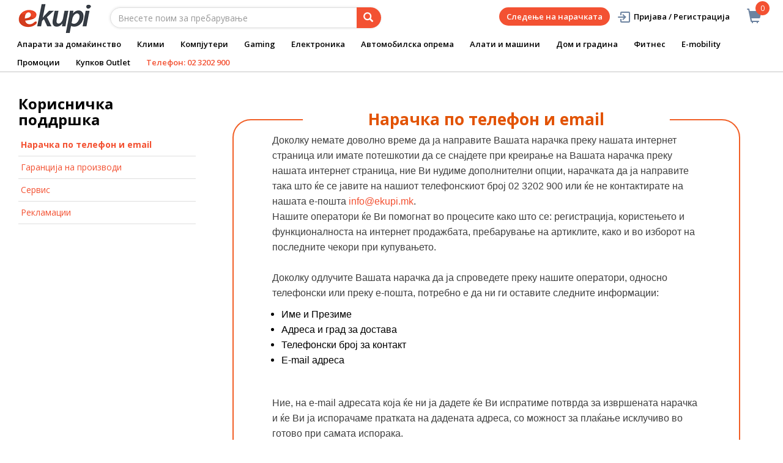

--- FILE ---
content_type: text/html;charset=UTF-8
request_url: https://www.ekupi.mk/mk/moto
body_size: 21532
content:
<!DOCTYPE html>
<html lang="mk">
<head>
	<title>
		&#1053;&#1072;&#1088;&#1072;&#1095;&#1082;&#1072; &#1087;&#1086; &#1090;&#1077;&#1083;&#1077;&#1092;&#1086;&#1085; &#1080; &#1077;mail | eKupi.mk - &#1042;&#1072;&#1096;&#1072;&#1090;&#1072; &#1080;&#1085;&#1090;&#1077;&#1088;&#1085;&#1077;&#1090;-&#1087;&#1088;&#1086;&#1076;&#1072;&#1074;&#1085;&#1080;&#1094;&#1072;</title>

	<meta http-equiv="Content-Type" content="text/html; charset=utf-8"/>
	<meta http-equiv="X-UA-Compatible" content="IE=edge">
	<meta charset="utf-8">
	<meta name="viewport" content="width=device-width, initial-scale=1, user-scalable=no">
	<meta name="keywords">
<meta name="description">
<meta name="robots" content="index,follow">
<link rel="shortcut icon" type="image/x-icon" media="all" href="/_ui/responsive/theme-alpha/images/favicon.ico" />
		<link rel="canonical" href="https://www.ekupi.mk/mk/moto"/>
	<link rel="stylesheet" type="text/css" href="//fonts.googleapis.com/css?family=Open+Sans:400,300,300italic,400italic,600,600italic,700,700italic,800,800italic" />
<link rel="stylesheet" type="text/css" media="all" href="/wro/all_responsive.css?v=v18.26.0" />
		<link rel="stylesheet" type="text/css" media="all" href="/wro/alpha_responsive.css?v=v18.26.0" />
		<link rel="stylesheet" type="text/css" media="all" href="/wro/addons_responsive.css?v=v18.26.0" />
	<script type="text/javascript" src="/_ui/shared/js/analyticsmediator.js"></script>
	




  







<script type="text/javascript">
        dataLayer = [];
        
        function addToCartData(name, id, price, brand, url, variant, quantity ) {
            dataLayer.push({
                'event': 'addToCart',
                'ecommerce': {
                    'currencyCode': getCurrency('MKD'),
                    'add': {                                // 'add' actionFieldObject measures.
                        'products': [{                        //  adding a product to a shopping cart.
                            'name': name,
                            'id': id,
                            'price': getPrice(price),
                            'brand': brand,
                            'category': getCategoryPathFromUrl(url),
                            'variant' : variant,
                            'quantity': quantity
                        }]
                    }
                }
            });
        }
        
                function getPrice(price) {
                    const currencyRate = 0.016;
                    return roundToTwo(price * currencyRate);
                }

                function getCurrency(currency){
                    return 'EUR';
                }

                function roundToTwo(num) {
                    return +(Math.round(num + "e+2") + "e-2");
                }

            
        function trackAddToCart_google(productCode, quantityAdded) {

            
        }

        window.mediator.subscribe('trackAddToCart', function(data) {
            if (data.productCode && data.quantity)
            {
                trackAddToCart_google(data.productCode, data.quantity);
            }
        });


        
        function onClickData(pagename, name, id, price, brand, position, productUrl) {
            dataLayer.push({
                'event': 'productClick',
                'ecommerce': {
                    'click': {
                        'actionField': {'list': pagename},      // Optional list property.
                        'products': [{
                            'name': name,                      // Name or ID is required.
                            'id': id,
                            'price': getPrice(price),
                            'brand': brand,
                            'category': getCategoryPathFromUrl(productUrl),
                            'position': position
                        }]
                    }
                },
                'eventCallback': function() {
                }
            });
        }
        
        function onProductCompareClickData(pagename, name, id, price, brand, position, productUrl) {
            dataLayer.push({
                'event': 'compareClick',
                'ecommerce': {
                    'click': {
                        'actionField': {'list': pagename},      // Optional list property.
                        'products': [{
                            'name': name,                      // Name or ID is required.
                            'id': id,
                            'price': getPrice(price),
                            'brand': brand,
                            'category': getCategoryPathFromUrl(productUrl),
                            'position': position
                        }]
                    }
                },
                'eventCallback': function() {
                }
            });
        }
        
        window.addEventListener('load', function(){
            var elements = document.body.querySelectorAll(".js-gtm-banner-image[banner-id][banner-name][banner-position]");

            if(elements.length > 0){
                dataLayer.push({
                    'ecommerce': {
                        'promoView': {
                            'promotions':getPromotionsData()
                        }
                    }
                });
            }

            function getPromotionsData(){
                var elementsValues = Object.values(elements);
                var text = '[';

                elementsValues.forEach(myFunction);
                function myFunction(item, index) {
                    

                    var bannerCreative = 'Нарачка по телефон и еmail';
                    var bannerName = item.getAttribute("banner-name");
                    var bannerPosition = item.getAttribute("banner-position");
                    var bannerId = item.getAttribute("banner-id");

                    text += '{' +
                        '"id":"' + bannerId + '",' +
                        '"name":"' + bannerName + '",' +
                        '"creative":"' + bannerCreative + '",' +
                        '"position":"' + bannerPosition +
                        '"}';

                    if(index+1 != elements.length){
                        text += ',';
                    }
                }
                text += ']';

                try {
                    var parsedData = JSON.parse(text);
                    return parsedData;
                } catch (exception) {
                    return "";
                }
            }
        });


        function onPromoClick(bannerName, url, bannerPosition, bannerId) {
            dataLayer.push({
                'event': 'promotionClick',
                'ecommerce': {
                    'promoClick': {
                        'promotions': [
                            {
                                'id': bannerId,                         // Name or ID is required.
                                'name': bannerName,
                                'creative':
                                    

                                    'Нарачка по телефон и еmail',
                                'position': bannerPosition
                            }]
                    }
                },
                'eventCallback': function() {
                    document.location = url;
                }
            });
        }

        function onPromoPageClick(bannerName, url, bannerPosition, bannerId) {
            dataLayer.push({
                'event': 'promotionPageClick',
                'ecommerce': {
                    'promoClick': {
                        'promotions': [
                            {
                                'id': bannerId,                         // Name or ID is required.
                                'name': bannerName,
                                'creative': 'promotionPage',
                                'position': bannerPosition
                            }]
                    }
                },
                'eventCallback': function() {
                    document.location = url;
                }
            });
        }

        

        function sendAcceptConsentEvent(consentName) {
            dataLayer.push({
                'event': consentName + '_accepted',
            });
        }

        // sending events to GTM and saving given consents for later code
        

        function acceptCookies() {
            
                sendAcceptConsentEvent('analytics');
            
                sendAcceptConsentEvent('marketing');
            
            ACC.coookiebot.sendCookiebotGivenConsentsIfNeeded(true, true, false);
        }

        function acceptCookiesPartial() {
            let statisticsGiven = false;
            let marketingGiven = false;
            let consents = $("#consent-management-alert-list input:checkbox:checked");
            Array.from(consents).forEach(function (consent) {
                console.log('Consent ' + consent.dataset.code);
                if (consent.dataset.code != 'necessary') {
                    sendAcceptConsentEvent(consent.dataset.code);
                }
                if(consent.dataset.code == 'analytics'){
                    statisticsGiven = true;
                }
                if(consent.dataset.code == 'marketing'){
                    marketingGiven = true;
                }
            });
            console.log('Consents ' + consents + ", array = " + Array.from(consents));
            console.log('Partially accepted: analytics=' + statisticsGiven + ', marketing = ' + marketingGiven);
            ACC.coookiebot.sendCookiebotGivenConsentsIfNeeded(statisticsGiven, marketingGiven, false);
        }

        function getCategoryPathFromUrl(url) {
            url += "";
            return decodeURIComponent(url).replace(/\/p\/.*/g, "").replace(/\/(?=[^\/]*$).*/g, "").replace(/-/g, " ").replace(/^\//g, "");
        }


    </script>

    <!-- Google Tag Manager -->
        <script>(function(w,d,s,l,i){w[l]=w[l]||[];w[l].push({'gtm.start':
                new Date().getTime(),event:'gtm.js'});var f=d.getElementsByTagName(s)[0],
            j=d.createElement(s),dl=l!='dataLayer'?'&l='+l:'';j.async=true;j.src=
            'https://www.googletagmanager.com/gtm.js?id='+i+dl;f.parentNode.insertBefore(j,f);
        })(window,document,'script','dataLayer','GTM-5BJQT2');</script>
    <style>
		img {position: relative;color:#fff !important;}
		img[alt]:after {display: block;position: absolute;top: 0;left: 0;width: 100%;height: 100%;background-color: #fff;line-height: 1;font-size: 1em;text-align: center;content: attr(alt);}
		.yCmsComponent .carousel__component{visibility:hidden}
	</style>

</head>

<body class="page-MotoOrdersMK pageType-ContentPage template-pages-layout-contentLayout1Page pageLabel--moto smartedit-page-uid-MotoOrdersMK smartedit-page-uuid-eyJpdGVtSWQiOiJNb3RvT3JkZXJzTUsiLCJjYXRhbG9nSWQiOiJla3VwaU1rQ29udGVudENhdGFsb2ciLCJjYXRhbG9nVmVyc2lvbiI6Ik9ubGluZSJ9 smartedit-catalog-version-uuid-ekupiMkContentCatalog/Online  language-mk">
	<main data-currency-iso-code="MKD">
			<a href="#skip-to-content" class="skiptocontent" data-role="none">text.skipToContent</a>
			<a href="#skiptonavigation" class="skiptonavigation" data-role="none">text.skipToNavigation</a>


			<div class="yCmsContentSlot">
<div id="consent-management-alert" class="alert alert-info" style="display:none;" data-consent-management-url="">
    <ul id="consent-management-alert-list" class="consent-management-list" role="tablist" aria-live="polite" data-behavior="accordion">
        <li class="consentmanagement-bar consent-management-list__item"  data-code="necessary" data-binding="expand-accordion-item">
                  <span class="consent-management-list__label">
                    <label>
                        <input type="checkbox" id="" class="" disabled="disabled" checked="checked" name="" data-code="necessary" value="Неопходни колачиња" />Неопходни колачиња</label>
                            </span>

                <span tabindex="0"
                      class="consent-management-list__title"
                      role="tab"
                      aria-selected="false"
                      aria-expanded="false"
                      data-binding="expand-accordion-trigger">
                     </span>

                <div class="consent-management-list__content" role="tabpanel" aria-hidden="true" data-binding="expand-accordion-container">
                    <div class="consent-management-list__content-inner">
                        <p> Клучни се за употреба на Интернет страница и без нив страницата нема да биде многу функционална. За пребарување и купување е неопходно да се прифатат колачињата. Функционални клоачиња можат да вклучуваат и оние кои ви даваат услуга која корисникот ја има побарано.</p>
                    </div>
                </div>
            </li>
        <li class="consentmanagement-bar consent-management-list__item"  data-code="analytics" data-binding="expand-accordion-item">
                  <span class="consent-management-list__label">
                    <label>
                        <input type="checkbox" id="" class="" checked="checked" name="" data-code="analytics" value="Колачиња за следење и аналитика" />Колачиња за следење и аналитика</label>
                                        </span>

                <span tabindex="0"
                      class="consent-management-list__title"
                      role="tab"
                      aria-selected="false"
                      aria-expanded="false"
                      data-binding="expand-accordion-trigger">
                     </span>

                <div class="consent-management-list__content" role="tabpanel" aria-hidden="true" data-binding="expand-accordion-container">
                    <div class="consent-management-list__content-inner">
                        <p> Се собираат анонимно, не може да се следи активноста на корисникот на други Интернет страници и служи за следење на однесувањето на корисникот се со цел мерење на однесувањето на публиката и составување на извештај за подобрување на Интернет страницата.</p>
                    </div>
                </div>
            </li>
        <li class="consentmanagement-bar consent-management-list__item"  data-code="marketing" data-binding="expand-accordion-item">
                  <span class="consent-management-list__label">
                    <label>
                        <input type="checkbox" id="" class="" checked="checked" name="" data-code="marketing" value="Маркетинг колачиња се користат за персонализирана понуда и огласување" />Маркетинг колачиња се користат за персонализирана понуда и огласување</label>
                                        </span>

                <span tabindex="0"
                      class="consent-management-list__title"
                      role="tab"
                      aria-selected="false"
                      aria-expanded="false"
                      data-binding="expand-accordion-trigger">
                     </span>

                <div class="consent-management-list__content" role="tabpanel" aria-hidden="true" data-binding="expand-accordion-container">
                    <div class="consent-management-list__content-inner">
                        <p> Се употребуваат за прикажување на огласот на релевантни корисници и неговите интереси. Овие колачиња исто така можат да се употребуваат за мерење на квалитетот на кампањата со која корисникот бил во контакт во текот на неговата посета на Интернет страницата.</p>
                    </div>
                </div>
            </li>
        </ul>

    <button type="button" class="consent-accept btn btn-primary" data-index="" onclick="acceptCookiesPartial()">
        Прифати</button>
</div></div><div class="branding-mobile hidden-md hidden-lg">
	<div class="js-mobile-logo">
		</div>
</div>

<header class="js-mainHeader">
	<nav class="navigation navigation--top hidden-xs hidden-sm">
		<div class="row">
			<div class="col-sm-12 col-md-4 brandlogo">
				<div class="nav__left js-site-logo">
					<div class="yCmsComponent yComponentWrapper">
<div class="banner__component simple-banner">
	<a href="/mk/"><img title="eKupi logo"
				alt="eKupi logo" src="/medias/sys_master/root/h29/h94/12569675923486/logo-black.png"></a>
		</div></div></div>
			</div>
			<div class="col-sm-12 col-md-8 rightside">
				<div class="nav__right">

				</div>
			</div>
		</div>
	</nav>
	<div class="hidden-xs hidden-sm js-secondaryNavAccount collapse" id="accNavComponentDesktopOne">
		<ul class="nav__links">

		</ul>
	</div>
	<div class="hidden-xs hidden-sm js-secondaryNavCompany collapse" id="accNavComponentDesktopTwo">
		<ul class="nav__links js-nav__links">

		</ul>
	</div>
	<nav class="navigation navigation--middle js-navigation--middle">
		<div class="container-fluid">
			<div class="row">
				<div class="mobile__nav__row mobile__nav__row--table">
					<div class="mobile__nav__row--table-group">
						<div class="mobile__nav__row--table-row">
							<div class="mobile__nav__row--table-cell visible-xs hidden-sm">
								<button class="mobile__nav__row--btn btn mobile__nav__row--btn-menu js-toggle-sm-navigation"
										type="button" aria-label="Meni">
									<span class="glyphicon glyphicon-align-justify"></span>
								</button>
							</div>

							<div class="mobile__nav__row--table-cell visible-xs mobile__nav__row--seperator">
								<button	class="mobile__nav__row--btn btn mobile__nav__row--btn-search js-toggle-xs-search hidden-sm hidden-md hidden-lg" type="button"
											   aria-label="Prebaruvanje">
										<span class="glyphicon glyphicon-search"></span>
									</button>
								</div>

							<div class="yCmsContentSlot miniCartSlot componentContainer mobile__nav__row--table hidden-sm hidden-md hidden-lg">
<div class="yCmsComponent mobile__nav__row--table-cell">
<div class="nav-cart">
	<a 	href="/mk/cart"
		class="mini-cart-link js-mini-cart-link-items"
		data-mini-cart-url="/mk/cart/rollover/cmsitem_00003016"
		data-mini-cart-refresh-url="/mk/cart/miniCart/SUBTOTAL"
		data-mini-cart-name="Kошничка"
		data-mini-cart-empty-name="Испразнете ја кошничката"
		data-mini-cart-items-text="Artikli u košarici"
		>
		<div class="mini-cart-price js-mini-cart-price hidden-xs hidden-sm">
				</div>
			<div class="mini-cart-icon"><span class="glyphicon glyphicon-shopping-cart "></span></div>
			<div class="mini-cart-count js-mini-cart-count"><span class="nav-items-total">0<span class="items-desktop hidden-xs">&nbsp;Artikli u košarici</span></span></div>
		</a>
</div>
<div class="mini-cart-container js-mini-cart-container"></div></div></div></div>
					</div>
				</div>
			</div>
			<div class="row desktop__nav">
				<div class="nav__left col-lg-6 col-md-6 col-sm-8 col-xs-12">
					<div class="row">
						<div class="col-sm-2 hidden-xs visible-sm mobile-menu">
							<button class="btn js-toggle-sm-navigation" type="button">
								<span class="glyphicon glyphicon-align-justify"></span>
							</button>
						</div>
						<div class="col-sm-10">
							<div class="site-search">
								<div class="yCmsComponent">
<div class="ui-front">
	<form name="search_form_SearchBox" method="get"
		action="/mk/search/">
		<div class="input-group">
			<input type="text" id="js-site-search-input"
					class="form-control js-site-search-input" name="text" value=""
                    maxlength="100" placeholder="Внесете поим за пребарување"
					data-options='{"autocompleteUrl" : "/mk/search/autocomplete/SearchBox","minCharactersBeforeRequest" : "3","waitTimeBeforeRequest" : "500","displayProductImages" : true}'>
			<span class="input-group-btn"> <button class="btn btn-link js_search_button" type="submit" disabled="true" aria-label="Prebaruvanje">
						<span class="glyphicon glyphicon-search"></span>
					</button>
				</span>
		</div>
	</form>

</div>
</div></div>
						</div>
					</div>
				</div>
				<div class="nav__right col-lg-6 col-md-6 col-sm-4 col-xs-6 hidden-xs">

					<ul class="nav__links nav__links--shop_info" data-spy="affix" data-offset-top="10">
						<li>
							<div class="yCmsContentSlot componentContainer">
<div class="yCmsComponent">
<div class="nav-cart">
	<a 	href="/mk/cart"
		class="mini-cart-link js-mini-cart-link-items"
		data-mini-cart-url="/mk/cart/rollover/cmsitem_00003016"
		data-mini-cart-refresh-url="/mk/cart/miniCart/SUBTOTAL"
		data-mini-cart-name="Kошничка"
		data-mini-cart-empty-name="Испразнете ја кошничката"
		data-mini-cart-items-text="Artikli u košarici"
		>
		<div class="mini-cart-price js-mini-cart-price hidden-xs hidden-sm">
				</div>
			<div class="mini-cart-icon"><span class="glyphicon glyphicon-shopping-cart "></span></div>
			<div class="mini-cart-count js-mini-cart-count"><span class="nav-items-total">0<span class="items-desktop hidden-xs">&nbsp;Artikli u košarici</span></span></div>
		</a>
</div>
<div class="mini-cart-container js-mini-cart-container"></div></div></div></li>
					</ul>

					<ul class="nav__links nav__links--account hidden-xs hidden-sm">
						<li class="order-tracking-navigation-component">
                                    <a href="/mk/order-tracking">
                                        Следење на нарачката</a>
                                </li>
                            <li class="liOffcanvas">
									<a class="login_link" href="/mk/login"><span></span>
											Пријава / Регистрација</a>
									</li>
							</ul>

				</div>
			</div>
		</div>
	</nav>
	<a href="#" id="skiptonavigation"></a>
	<nav class="navigation navigation--bottom js_navigation--bottom js-enquire-offcanvas-navigation" role="navigation">
		<ul class="sticky-nav-top hidden-lg hidden-md js-sticky-user-group hidden-md hidden-lg">
                </ul>
		<div class="navigation__overflow">
			<ul data-trigger="#signedInUserOptionsToggle" class="nav__links nav__links--products nav__links--mobile js-userAccount-Links js-nav-collapse-body offcanvasGroup1 collapse in hidden-md hidden-lg">
                   </ul>
			<ul class="nav__links nav__links--products nav__links--mobile offcanvasGroup1 collapse in hidden-md hidden-lg">
				<li class="liMobileTrackTrace">
					<a class="aMobileTrackTrace" href="/mk/order-tracking">
						Следење на нарачката</a>
				</li>
			</ul>
           	<ul class="nav__links nav__links--products js-offcanvas-links">
				<li class="auto nav__links--primary nav__links--primary-has__sub js-enquire-has-sub">
						<span class="yCmsComponent nav__link js_nav__link">
<a href="/mk/%d0%b0%d0%bf%d0%b0%d1%80%d0%b0%d1%82%d0%b8-%d0%b7%d0%b0-%d0%b4%d0%be%d0%bc%d0%b0%d1%9c%d0%b8%d0%bd%d1%81%d1%82%d0%b2%d0%be/c/10003" title="Апарати за домаќинство">Апарати за домаќинство</a></span><span class="glyphicon  glyphicon-chevron-right hidden-md hidden-lg nav__link--drill__down js_nav__link--drill__down"></span>
							<div class="sub__navigation js_sub__navigation col-md-12 col-lg-8">
								<a class="sm-back js-enquire-sub-close hidden-md hidden-lg" href="#">Hазад</a>
								<div class="grid row">
									<div class="sub-navigation-section col-md-3">
													<div class="title-navNode">
																<a href="/mk/%d0%b0%d0%bf%d0%b0%d1%80%d0%b0%d1%82%d0%b8-%d0%b7%d0%b0-%d0%b4%d0%be%d0%bc%d0%b0%d1%9c%d0%b8%d0%bd%d1%81%d1%82%d0%b2%d0%be/%d0%ba%d1%83%d1%98%d0%bd%d1%81%d0%ba%d0%b8-%d0%b0%d0%bf%d0%b0%d1%80%d0%b0%d1%82%d0%b8-%d0%b8-%d0%b4%d0%be%d0%bc%d0%b0%d1%9c%d0%b8%d0%bd%d1%81%d1%82%d0%b2%d0%be/c/10024" title="Кујнски апарати и домаќинство">Кујнски апарати и домаќинство</a></div>
														<ul class="sub-navigation-list has-title">
														<li class="yCmsComponent nav__link--secondary">
<a href="/mk/%d0%b0%d0%bf%d0%b0%d1%80%d0%b0%d1%82%d0%b8-%d0%b7%d0%b0-%d0%b4%d0%be%d0%bc%d0%b0%d1%9c%d0%b8%d0%bd%d1%81%d1%82%d0%b2%d0%be/%d0%ba%d1%83%d1%98%d0%bd%d1%81%d0%ba%d0%b8-%d0%b0%d0%bf%d0%b0%d1%80%d0%b0%d1%82%d0%b8-%d0%b8-%d0%b4%d0%be%d0%bc%d0%b0%d1%9c%d0%b8%d0%bd%d1%81%d1%82%d0%b2%d0%be/%d0%bf%d1%80%d0%b0%d0%b2%d0%be%d1%81%d0%bc%d1%83%d0%ba%d0%b0%d0%bb%d0%ba%d0%b8-%d0%b8-%d0%be%d0%bf%d1%80%d0%b5%d0%bc%d0%b0/c/10155" title="Правосмукалки и опрема">Правосмукалки и опрема</a></li><li class="yCmsComponent nav__link--secondary">
<a href="/mk/%d0%b0%d0%bf%d0%b0%d1%80%d0%b0%d1%82%d0%b8-%d0%b7%d0%b0-%d0%b4%d0%be%d0%bc%d0%b0%d1%9c%d0%b8%d0%bd%d1%81%d1%82%d0%b2%d0%be/%d0%ba%d1%83%d1%98%d0%bd%d1%81%d0%ba%d0%b8-%d0%b0%d0%bf%d0%b0%d1%80%d0%b0%d1%82%d0%b8-%d0%b8-%d0%b4%d0%be%d0%bc%d0%b0%d1%9c%d0%b8%d0%bd%d1%81%d1%82%d0%b2%d0%be/air-fryer-%d0%b8-%d1%84%d1%80%d0%b8%d1%82%d0%b5%d0%b7%d0%b8/c/10143" title="Air Fryer и Фритези">Air Fryer и Фритези</a></li><li class="yCmsComponent nav__link--secondary">
<a href="/mk/%d0%b0%d0%bf%d0%b0%d1%80%d0%b0%d1%82%d0%b8-%d0%b7%d0%b0-%d0%b4%d0%be%d0%bc%d0%b0%d1%9c%d0%b8%d0%bd%d1%81%d1%82%d0%b2%d0%be/%d0%ba%d1%83%d1%98%d0%bd%d1%81%d0%ba%d0%b8-%d0%b0%d0%bf%d0%b0%d1%80%d0%b0%d1%82%d0%b8-%d0%b8-%d0%b4%d0%be%d0%bc%d0%b0%d1%9c%d0%b8%d0%bd%d1%81%d1%82%d0%b2%d0%be/%d1%80%d0%be%d0%b1%d0%be%d1%82%d1%81%d0%ba%d0%b8-%d0%bf%d1%80%d0%b0%d0%b2%d0%be%d1%81%d0%bc%d1%83%d0%ba%d0%b0%d0%bb%d0%ba%d0%b8-%d0%b8-%d0%be%d0%bf%d1%80%d0%b5%d0%bc%d0%b0/c/10156" title="Роботски правосмукалки и опрема">Роботски правосмукалки и опрема</a></li><li class="yCmsComponent nav__link--secondary">
<a href="/mk/%d0%b0%d0%bf%d0%b0%d1%80%d0%b0%d1%82%d0%b8-%d0%b7%d0%b0-%d0%b4%d0%be%d0%bc%d0%b0%d1%9c%d0%b8%d0%bd%d1%81%d1%82%d0%b2%d0%be/%d0%ba%d1%83%d1%98%d0%bd%d1%81%d0%ba%d0%b8-%d0%b0%d0%bf%d0%b0%d1%80%d0%b0%d1%82%d0%b8-%d0%b8-%d0%b4%d0%be%d0%bc%d0%b0%d1%9c%d0%b8%d0%bd%d1%81%d1%82%d0%b2%d0%be/%d0%bf%d0%b5%d0%b3%d0%bb%d0%b8-%d0%b7%d0%b0-%d0%b0%d0%bb%d0%b8%d1%88%d1%82%d0%b0/c/10144" title="Пегли за алишта">Пегли за алишта</a></li><li class="yCmsComponent nav__link--secondary">
<a href="/mk/%d0%b0%d0%bf%d0%b0%d1%80%d0%b0%d1%82%d0%b8-%d0%b7%d0%b0-%d0%b4%d0%be%d0%bc%d0%b0%d1%9c%d0%b8%d0%bd%d1%81%d1%82%d0%b2%d0%be/%d0%ba%d1%83%d1%98%d0%bd%d1%81%d0%ba%d0%b8-%d0%b0%d0%bf%d0%b0%d1%80%d0%b0%d1%82%d0%b8-%d0%b8-%d0%b4%d0%be%d0%bc%d0%b0%d1%9c%d0%b8%d0%bd%d1%81%d1%82%d0%b2%d0%be/%d0%b0%d0%bf%d0%b0%d1%80%d0%b0%d1%82%d0%b8-%d0%b7%d0%b0-%d0%ba%d0%b0%d1%84%d0%b5/c/10138" title="Апарати за кафе">Апарати за кафе</a></li><li class="yCmsComponent nav__link--secondary">
<a href="/mk/%d0%b0%d0%bf%d0%b0%d1%80%d0%b0%d1%82%d0%b8-%d0%b7%d0%b0-%d0%b4%d0%be%d0%bc%d0%b0%d1%9c%d0%b8%d0%bd%d1%81%d1%82%d0%b2%d0%be/%d0%ba%d1%83%d1%98%d0%bd%d1%81%d0%ba%d0%b8-%d0%b0%d0%bf%d0%b0%d1%80%d0%b0%d1%82%d0%b8-%d0%b8-%d0%b4%d0%be%d0%bc%d0%b0%d1%9c%d0%b8%d0%bd%d1%81%d1%82%d0%b2%d0%be/%d0%bc%d0%b8%d0%ba%d1%81%d0%b5%d1%80%d0%b8/c/10148" title="Миксери">Миксери</a></li><li class="yCmsComponent nav__link--secondary">
<a href="/mk/%d0%b0%d0%bf%d0%b0%d1%80%d0%b0%d1%82%d0%b8-%d0%b7%d0%b0-%d0%b4%d0%be%d0%bc%d0%b0%d1%9c%d0%b8%d0%bd%d1%81%d1%82%d0%b2%d0%be/%d0%ba%d1%83%d1%98%d0%bd%d1%81%d0%ba%d0%b8-%d0%b0%d0%bf%d0%b0%d1%80%d0%b0%d1%82%d0%b8-%d0%b8-%d0%b4%d0%be%d0%bc%d0%b0%d1%9c%d0%b8%d0%bd%d1%81%d1%82%d0%b2%d0%be/%d0%bc%d0%b8%d0%ba%d1%80%d0%be%d0%b1%d1%80%d0%b0%d0%bd%d0%be%d0%b2%d0%b8-%d0%bf%d0%b5%d1%87%d0%ba%d0%b8/c/10147" title="Микробранови печки">Микробранови печки</a></li><li class="yCmsComponent nav__link--secondary">
<a href="/mk/%d0%b0%d0%bf%d0%b0%d1%80%d0%b0%d1%82%d0%b8-%d0%b7%d0%b0-%d0%b4%d0%be%d0%bc%d0%b0%d1%9c%d0%b8%d0%bd%d1%81%d1%82%d0%b2%d0%be/%d0%ba%d1%83%d1%98%d0%bd%d1%81%d0%ba%d0%b8-%d0%b0%d0%bf%d0%b0%d1%80%d0%b0%d1%82%d0%b8-%d0%b8-%d0%b4%d0%be%d0%bc%d0%b0%d1%9c%d0%b8%d0%bd%d1%81%d1%82%d0%b2%d0%be/%d0%b1%d0%bb%d0%b5%d0%bd%d0%b4%d0%b5%d1%80%d0%b8-%d0%b8-%d1%81%d0%b5%d1%86%d0%ba%d0%b0%d0%bb%d0%ba%d0%b8/c/10140" title="Блендери и сецкалки">Блендери и сецкалки</a></li><li class="yCmsComponent nav__link--secondary">
<a href="/mk/%d0%b0%d0%bf%d0%b0%d1%80%d0%b0%d1%82%d0%b8-%d0%b7%d0%b0-%d0%b4%d0%be%d0%bc%d0%b0%d1%9c%d0%b8%d0%bd%d1%81%d1%82%d0%b2%d0%be/%d0%ba%d1%83%d1%98%d0%bd%d1%81%d0%ba%d0%b8-%d0%b0%d0%bf%d0%b0%d1%80%d0%b0%d1%82%d0%b8-%d0%b8-%d0%b4%d0%be%d0%bc%d0%b0%d1%9c%d0%b8%d0%bd%d1%81%d1%82%d0%b2%d0%be/%d1%82%d0%be%d1%81%d1%82%d0%b5%d1%80%d0%b8/c/10154" title="Тостери">Тостери</a></li><li class="yCmsComponent nav__link--secondary">
<a href="/mk/%d0%b0%d0%bf%d0%b0%d1%80%d0%b0%d1%82%d0%b8-%d0%b7%d0%b0-%d0%b4%d0%be%d0%bc%d0%b0%d1%9c%d0%b8%d0%bd%d1%81%d1%82%d0%b2%d0%be/%d0%ba%d1%83%d1%98%d0%bd%d1%81%d0%ba%d0%b8-%d0%b0%d0%bf%d0%b0%d1%80%d0%b0%d1%82%d0%b8-%d0%b8-%d0%b4%d0%be%d0%bc%d0%b0%d1%9c%d0%b8%d0%bd%d1%81%d1%82%d0%b2%d0%be/%d0%b2%d0%b0%d0%b3%d0%b8/c/10157" title="Ваги">Ваги</a></li><li class="yCmsComponent nav__link--secondary">
<a href="/mk/%d0%b0%d0%bf%d0%b0%d1%80%d0%b0%d1%82%d0%b8-%d0%b7%d0%b0-%d0%b4%d0%be%d0%bc%d0%b0%d1%9c%d0%b8%d0%bd%d1%81%d1%82%d0%b2%d0%be/%d0%ba%d1%83%d1%98%d0%bd%d1%81%d0%ba%d0%b8-%d0%b0%d0%bf%d0%b0%d1%80%d0%b0%d1%82%d0%b8-%d0%b8-%d0%b4%d0%be%d0%bc%d0%b0%d1%9c%d0%b8%d0%bd%d1%81%d1%82%d0%b2%d0%be/%d1%81%d0%be%d0%ba%d0%be%d0%b2%d0%bd%d0%b8%d1%86%d0%b8-%d0%b8-%d1%86%d0%b5%d0%b4%d0%b0%d0%bb%d0%ba%d0%b8/c/10153" title="Соковници и цедалки">Соковници и цедалки</a></li><li class="yCmsComponent nav__link--secondary">
<a href="/mk/%d0%b0%d0%bf%d0%b0%d1%80%d0%b0%d1%82%d0%b8-%d0%b7%d0%b0-%d0%b4%d0%be%d0%bc%d0%b0%d1%9c%d0%b8%d0%bd%d1%81%d1%82%d0%b2%d0%be/%d0%ba%d1%83%d1%98%d0%bd%d1%81%d0%ba%d0%b8-%d0%b0%d0%bf%d0%b0%d1%80%d0%b0%d1%82%d0%b8-%d0%b8-%d0%b4%d0%be%d0%bc%d0%b0%d1%9c%d0%b8%d0%bd%d1%81%d1%82%d0%b2%d0%be/%d0%bf%d0%b5%d0%ba%d0%b0%d1%87%d0%b8-%d0%bd%d0%b0-%d0%bb%d0%b5%d0%b1/c/10151" title="Пекачи на леб">Пекачи на леб</a></li><li class="yCmsComponent nav__link--secondary">
<a href="/mk/%d0%b0%d0%bf%d0%b0%d1%80%d0%b0%d1%82%d0%b8-%d0%b7%d0%b0-%d0%b4%d0%be%d0%bc%d0%b0%d1%9c%d0%b8%d0%bd%d1%81%d1%82%d0%b2%d0%be/%d0%ba%d1%83%d1%98%d0%bd%d1%81%d0%ba%d0%b8-%d0%b0%d0%bf%d0%b0%d1%80%d0%b0%d1%82%d0%b8-%d0%b8-%d0%b4%d0%be%d0%bc%d0%b0%d1%9c%d0%b8%d0%bd%d1%81%d1%82%d0%b2%d0%be/%d0%b5%d0%bb%d0%b5%d0%ba%d1%82%d1%80%d0%b8%d1%87%d0%bd%d0%b8-%d1%81%d0%ba%d0%b0%d1%80%d0%b8/c/10141" title="Електрични скари">Електрични скари</a></li><li class="yCmsComponent nav__link--secondary">
<a href="/mk/%d0%b0%d0%bf%d0%b0%d1%80%d0%b0%d1%82%d0%b8-%d0%b7%d0%b0-%d0%b4%d0%be%d0%bc%d0%b0%d1%9c%d0%b8%d0%bd%d1%81%d1%82%d0%b2%d0%be/%d0%ba%d1%83%d1%98%d0%bd%d1%81%d0%ba%d0%b8-%d0%b0%d0%bf%d0%b0%d1%80%d0%b0%d1%82%d0%b8-%d0%b8-%d0%b4%d0%be%d0%bc%d0%b0%d1%9c%d0%b8%d0%bd%d1%81%d1%82%d0%b2%d0%be/%d0%bc%d1%83%d0%bb%d1%82%d0%b8%d0%bf%d1%80%d0%b0%d0%ba%d1%82%d0%b8%d0%ba/c/10149" title="Мултипрактик">Мултипрактик</a></li><li class="yCmsComponent nav__link--secondary">
<a href="/mk/%d0%b0%d0%bf%d0%b0%d1%80%d0%b0%d1%82%d0%b8-%d0%b7%d0%b0-%d0%b4%d0%be%d0%bc%d0%b0%d1%9c%d0%b8%d0%bd%d1%81%d1%82%d0%b2%d0%be/%d0%ba%d1%83%d1%98%d0%bd%d1%81%d0%ba%d0%b8-%d0%b0%d0%bf%d0%b0%d1%80%d0%b0%d1%82%d0%b8-%d0%b8-%d0%b4%d0%be%d0%bc%d0%b0%d1%9c%d0%b8%d0%bd%d1%81%d1%82%d0%b2%d0%be/%d0%bc%d1%83%d0%bb%d1%82%d0%b8%d0%b3%d0%be%d1%82%d0%b2%d0%b0%d1%87%d0%b8/c/12922" title="Мултиготвач">Мултиготвач</a></li><li class="yCmsComponent nav__link--secondary">
<a href="/mk/%d0%b0%d0%bf%d0%b0%d1%80%d0%b0%d1%82%d0%b8-%d0%b7%d0%b0-%d0%b4%d0%be%d0%bc%d0%b0%d1%9c%d0%b8%d0%bd%d1%81%d1%82%d0%b2%d0%be/%d0%ba%d1%83%d1%98%d0%bd%d1%81%d0%ba%d0%b8-%d0%b0%d0%bf%d0%b0%d1%80%d0%b0%d1%82%d0%b8-%d0%b8-%d0%b4%d0%be%d0%bc%d0%b0%d1%9c%d0%b8%d0%bd%d1%81%d1%82%d0%b2%d0%be/%d0%bc%d0%b0%d1%88%d0%b8%d0%bd%d0%b8-%d0%b7%d0%b0-%d1%81%d0%b5%d1%87%d0%b5%d1%9a%d0%b5-%d0%b8-%d0%bc%d0%b5%d0%bb%d0%b5%d1%9a%d0%b5-%d0%bd%d0%b0-%d0%bc%d0%b5%d1%81%d0%be/c/10146" title="Машини за сечење и мелење на месо">Машини за сечење и мелење на месо</a></li><li class="yCmsComponent nav__link--secondary">
<a href="/mk/%d0%b0%d0%bf%d0%b0%d1%80%d0%b0%d1%82%d0%b8-%d0%b7%d0%b0-%d0%b4%d0%be%d0%bc%d0%b0%d1%9c%d0%b8%d0%bd%d1%81%d1%82%d0%b2%d0%be/%d0%ba%d1%83%d1%98%d0%bd%d1%81%d0%ba%d0%b8-%d0%b0%d0%bf%d0%b0%d1%80%d0%b0%d1%82%d0%b8-%d0%b8-%d0%b4%d0%be%d0%bc%d0%b0%d1%9c%d0%b8%d0%bd%d1%81%d1%82%d0%b2%d0%be/%d0%b5%d0%bb%d0%b5%d0%ba%d1%82%d1%80%d0%b8%d1%87%d0%b5%d0%bd-%d0%b1%d0%be%d0%ba%d0%b0%d0%bb-%d0%b7%d0%b0-%d0%b2%d0%be%d0%b4%d0%b0-%d0%b8-%d0%ba%d0%b0%d1%84%d0%b5/c/12920" title="Електричен бокал за вода">Електричен бокал за вода</a></li><li class="yCmsComponent nav__link--secondary">
<a href="/mk/%d0%b0%d0%bf%d0%b0%d1%80%d0%b0%d1%82%d0%b8-%d0%b7%d0%b0-%d0%b4%d0%be%d0%bc%d0%b0%d1%9c%d0%b8%d0%bd%d1%81%d1%82%d0%b2%d0%be/%d0%ba%d1%83%d1%98%d0%bd%d1%81%d0%ba%d0%b8-%d0%b0%d0%bf%d0%b0%d1%80%d0%b0%d1%82%d0%b8-%d0%b8-%d0%b4%d0%be%d0%bc%d0%b0%d1%9c%d0%b8%d0%bd%d1%81%d1%82%d0%b2%d0%be/%d0%b4%d1%80%d1%83%d0%b3%d0%b8-%d0%ba%d1%83%d1%98%d0%bd%d1%81%d0%ba%d0%b8-%d0%b0%d0%bf%d0%b0%d1%80%d0%b0%d1%82%d0%b8/c/11841" title="Други кујнски апарати">Други кујнски апарати</a></li></ul>
												</div>	
											<div class="sub-navigation-section col-md-3">
													<div class="title-navNode">
																<a href="/mk/%d0%b0%d0%bf%d0%b0%d1%80%d0%b0%d1%82%d0%b8-%d0%b7%d0%b0-%d0%b4%d0%be%d0%bc%d0%b0%d1%9c%d0%b8%d0%bd%d1%81%d1%82%d0%b2%d0%be/%d0%b3%d1%80%d0%b5%d0%b5%d1%9a%d0%b5-%d0%b8-%d0%bb%d0%b0%d0%b4%d0%b5%d1%9a%d0%b5/c/11910" title="Греење и ладење">Греење и ладење</a></div>
														<ul class="sub-navigation-list has-title">
														<li class="yCmsComponent nav__link--secondary">
<a href="/mk/%d0%b0%d0%bf%d0%b0%d1%80%d0%b0%d1%82%d0%b8-%d0%b7%d0%b0-%d0%b4%d0%be%d0%bc%d0%b0%d1%9c%d0%b8%d0%bd%d1%81%d1%82%d0%b2%d0%be/%d0%b3%d1%80%d0%b5%d0%b5%d1%9a%d0%b5-%d0%b8-%d0%bb%d0%b0%d0%b4%d0%b5%d1%9a%d0%b5/%d0%ba%d0%bb%d0%b8%d0%bc%d0%b0-%d1%83%d1%80%d0%b5%d0%b4%d0%b8/c/10025" title="Клима уреди">Клима уреди</a></li><li class="yCmsComponent nav__link--secondary">
<a href="/mk/%d0%b0%d0%bf%d0%b0%d1%80%d0%b0%d1%82%d0%b8-%d0%b7%d0%b0-%d0%b4%d0%be%d0%bc%d0%b0%d1%9c%d0%b8%d0%bd%d1%81%d1%82%d0%b2%d0%be/%d0%b3%d1%80%d0%b5%d0%b5%d1%9a%d0%b5-%d0%b8-%d0%bb%d0%b0%d0%b4%d0%b5%d1%9a%d0%b5/%d0%bf%d1%80%d0%be%d1%87%d0%b8%d1%81%d1%82%d1%83%d0%b2%d0%b0%d1%87%d0%b8-%d0%b8-%d1%80%d0%b5%d0%b3%d1%83%d0%bb%d0%b0%d1%82%d0%be%d1%80%d0%b8-%d0%bd%d0%b0-%d0%b2%d0%be%d0%b7%d0%b4%d1%83%d1%85%d0%be%d1%82/c/11922" title="Прочистувачи и регулатори на воздухот">Прочистувачи и регулатори на воздухот</a></li><li class="yCmsComponent nav__link--secondary">
<a href="/mk/%d0%b0%d0%bf%d0%b0%d1%80%d0%b0%d1%82%d0%b8-%d0%b7%d0%b0-%d0%b4%d0%be%d0%bc%d0%b0%d1%9c%d0%b8%d0%bd%d1%81%d1%82%d0%b2%d0%be/%d0%b3%d1%80%d0%b5%d0%b5%d1%9a%d0%b5-%d0%b8-%d0%bb%d0%b0%d0%b4%d0%b5%d1%9a%d0%b5/%d0%ba%d0%b0%d0%bc%d0%b8%d0%bd%d0%b8-%d0%bf%d0%b5%d1%87%d0%ba%d0%b8-%d0%b8-%d0%b3%d1%80%d0%b5%d0%b5%d1%9a%d0%b5/c/11911" title="Камини, печки и греење">Камини, печки и греење</a></li><li class="yCmsComponent nav__link--secondary">
<a href="/mk/%d0%b0%d0%bf%d0%b0%d1%80%d0%b0%d1%82%d0%b8-%d0%b7%d0%b0-%d0%b4%d0%be%d0%bc%d0%b0%d1%9c%d0%b8%d0%bd%d1%81%d1%82%d0%b2%d0%be/%d0%b3%d1%80%d0%b5%d0%b5%d1%9a%d0%b5-%d0%b8-%d0%bb%d0%b0%d0%b4%d0%b5%d1%9a%d0%b5/%d0%b2%d0%b5%d0%bd%d1%82%d0%b8%d0%bb%d0%b0%d1%82%d0%be%d1%80%d0%b8/c/11921" title="Вентилатори">Вентилатори</a></li></ul>
												</div>	
											<div class="sub-navigation-section col-md-3">
													<div class="title-navNode">
																<a href="/mk/%d0%b0%d0%bf%d0%b0%d1%80%d0%b0%d1%82%d0%b8-%d0%b7%d0%b0-%d0%b4%d0%be%d0%bc%d0%b0%d1%9c%d0%b8%d0%bd%d1%81%d1%82%d0%b2%d0%be/%d0%b1%d0%b5%d0%bb%d0%b0-%d1%82%d0%b5%d1%85%d0%bd%d0%b8%d0%ba%d0%b0/c/10023" title="Бела техника">Бела техника</a></div>
														<ul class="sub-navigation-list has-title">
														<li class="yCmsComponent nav__link--secondary">
<a href="/mk/%d0%b0%d0%bf%d0%b0%d1%80%d0%b0%d1%82%d0%b8-%d0%b7%d0%b0-%d0%b4%d0%be%d0%bc%d0%b0%d1%9c%d0%b8%d0%bd%d1%81%d1%82%d0%b2%d0%be/%d0%b1%d0%b5%d0%bb%d0%b0-%d1%82%d0%b5%d1%85%d0%bd%d0%b8%d0%ba%d0%b0/%d0%bc%d0%b0%d1%88%d0%b8%d0%bd%d0%b8-%d0%b7%d0%b0-%d0%bf%d0%b5%d1%80%d0%b5%d1%9a%d0%b5-%d0%b0%d0%bb%d0%b8%d1%88%d1%82%d0%b0/c/10126" title="Машини за перење алишта">Машини за перење алишта</a></li><li class="yCmsComponent nav__link--secondary">
<a href="/mk/%d0%b0%d0%bf%d0%b0%d1%80%d0%b0%d1%82%d0%b8-%d0%b7%d0%b0-%d0%b4%d0%be%d0%bc%d0%b0%d1%9c%d0%b8%d0%bd%d1%81%d1%82%d0%b2%d0%be/%d0%b1%d0%b5%d0%bb%d0%b0-%d1%82%d0%b5%d1%85%d0%bd%d0%b8%d0%ba%d0%b0/%d1%84%d1%80%d0%b8%d0%b6%d0%b8%d0%b4%d0%b5%d1%80%d0%b8/c/10130" title="Фрижидери">Фрижидери</a></li><li class="yCmsComponent nav__link--secondary">
<a href="/mk/%d0%b0%d0%bf%d0%b0%d1%80%d0%b0%d1%82%d0%b8-%d0%b7%d0%b0-%d0%b4%d0%be%d0%bc%d0%b0%d1%9c%d0%b8%d0%bd%d1%81%d1%82%d0%b2%d0%be/%d0%b1%d0%b5%d0%bb%d0%b0-%d1%82%d0%b5%d1%85%d0%bd%d0%b8%d0%ba%d0%b0/%d0%bc%d0%b0%d1%88%d0%b8%d0%bd%d0%b8-%d0%b7%d0%b0-%d1%81%d1%83%d1%88%d0%b5%d1%9a%d0%b5/c/10127" title="Машини за сушење">Машини за сушење</a></li><li class="yCmsComponent nav__link--secondary">
<a href="/mk/%d0%b0%d0%bf%d0%b0%d1%80%d0%b0%d1%82%d0%b8-%d0%b7%d0%b0-%d0%b4%d0%be%d0%bc%d0%b0%d1%9c%d0%b8%d0%bd%d1%81%d1%82%d0%b2%d0%be/%d0%b1%d0%b5%d0%bb%d0%b0-%d1%82%d0%b5%d1%85%d0%bd%d0%b8%d0%ba%d0%b0/%d0%bc%d0%b0%d1%88%d0%b8%d0%bd%d0%b8-%d0%b7%d0%b0-%d0%bf%d0%b5%d1%80%d0%b5%d1%9a%d0%b5-%d0%b8-%d1%81%d1%83%d1%88%d0%b5%d1%9a%d0%b5/c/10128" title="Машини за перење и сушење">Машини за перење и сушење</a></li><li class="yCmsComponent nav__link--secondary">
<a href="/mk/%d0%b0%d0%bf%d0%b0%d1%80%d0%b0%d1%82%d0%b8-%d0%b7%d0%b0-%d0%b4%d0%be%d0%bc%d0%b0%d1%9c%d0%b8%d0%bd%d1%81%d1%82%d0%b2%d0%be/%d0%b1%d0%b5%d0%bb%d0%b0-%d1%82%d0%b5%d1%85%d0%bd%d0%b8%d0%ba%d0%b0/%d0%bc%d0%b0%d1%88%d0%b8%d0%bd%d0%b8-%d0%b7%d0%b0-%d0%bc%d0%b8%d0%b5%d1%9a%d0%b5-%d1%81%d0%b0%d0%b4%d0%be%d0%b2%d0%b8/c/10129" title="Машини за миење садови">Машини за миење садови</a></li><li class="yCmsComponent nav__link--secondary">
<a href="/mk/%d0%b0%d0%bf%d0%b0%d1%80%d0%b0%d1%82%d0%b8-%d0%b7%d0%b0-%d0%b4%d0%be%d0%bc%d0%b0%d1%9c%d0%b8%d0%bd%d1%81%d1%82%d0%b2%d0%be/%d0%b1%d0%b5%d0%bb%d0%b0-%d1%82%d0%b5%d1%85%d0%bd%d0%b8%d0%ba%d0%b0/%d1%84%d1%83%d1%80%d0%bd%d0%b8/c/10132" title="Фурни">Фурни</a></li><li class="yCmsComponent nav__link--secondary">
<a href="/mk/%d0%b0%d0%bf%d0%b0%d1%80%d0%b0%d1%82%d0%b8-%d0%b7%d0%b0-%d0%b4%d0%be%d0%bc%d0%b0%d1%9c%d0%b8%d0%bd%d1%81%d1%82%d0%b2%d0%be/%d0%b1%d0%b5%d0%bb%d0%b0-%d1%82%d0%b5%d1%85%d0%bd%d0%b8%d0%ba%d0%b0/%d0%bf%d0%bb%d0%be%d1%82%d0%bd%d0%b8-%d0%b7%d0%b0-%d0%b3%d0%be%d1%82%d0%b2%d0%b5%d1%9a%d0%b5/c/10133" title="Плотни за готвење">Плотни за готвење</a></li><li class="yCmsComponent nav__link--secondary">
<a href="/mk/%d0%b0%d0%bf%d0%b0%d1%80%d0%b0%d1%82%d0%b8-%d0%b7%d0%b0-%d0%b4%d0%be%d0%bc%d0%b0%d1%9c%d0%b8%d0%bd%d1%81%d1%82%d0%b2%d0%be/%d0%b1%d0%b5%d0%bb%d0%b0-%d1%82%d0%b5%d1%85%d0%bd%d0%b8%d0%ba%d0%b0/%d0%b7%d0%b0%d0%bc%d1%80%d0%b7%d0%bd%d1%83%d0%b2%d0%b0%d1%87%d0%b8/c/10131" title="Замрзнувачи">Замрзнувачи</a></li><li class="yCmsComponent nav__link--secondary">
<a href="/mk/%d0%b0%d0%bf%d0%b0%d1%80%d0%b0%d1%82%d0%b8-%d0%b7%d0%b0-%d0%b4%d0%be%d0%bc%d0%b0%d1%9c%d0%b8%d0%bd%d1%81%d1%82%d0%b2%d0%be/%d0%b1%d0%b5%d0%bb%d0%b0-%d1%82%d0%b5%d1%85%d0%bd%d0%b8%d0%ba%d0%b0/%d1%88%d0%bf%d0%be%d1%80%d0%b5%d1%82%d0%b8/c/10134" title="Шпорети">Шпорети</a></li><li class="yCmsComponent nav__link--secondary">
<a href="/mk/%d0%b0%d0%bf%d0%b0%d1%80%d0%b0%d1%82%d0%b8-%d0%b7%d0%b0-%d0%b4%d0%be%d0%bc%d0%b0%d1%9c%d0%b8%d0%bd%d1%81%d1%82%d0%b2%d0%be/%d0%b1%d0%b5%d0%bb%d0%b0-%d1%82%d0%b5%d1%85%d0%bd%d0%b8%d0%ba%d0%b0/%d0%b0%d1%81%d0%bf%d0%b8%d1%80%d0%b0%d1%82%d0%be%d1%80%d0%b8/c/10135" title="Аспиратори">Аспиратори</a></li><li class="yCmsComponent nav__link--secondary">
<a href="/mk/%d0%b0%d0%bf%d0%b0%d1%80%d0%b0%d1%82%d0%b8-%d0%b7%d0%b0-%d0%b4%d0%be%d0%bc%d0%b0%d1%9c%d0%b8%d0%bd%d1%81%d1%82%d0%b2%d0%be/%d0%b3%d1%80%d0%b5%d0%b5%d1%9a%d0%b5-%d0%b8-%d0%bb%d0%b0%d0%b4%d0%b5%d1%9a%d0%b5/%d0%b1%d0%be%d1%98%d0%bb%d0%b5%d1%80%d0%b8/c/10136" title="Бојлери">Бојлери</a></li></ul>
												</div>	
											<div class="sub-navigation-section col-md-3">
													<div class="title-navNode">
																<a href="/mk/%d0%b0%d0%bf%d0%b0%d1%80%d0%b0%d1%82%d0%b8-%d0%b7%d0%b0-%d0%b4%d0%be%d0%bc%d0%b0%d1%9c%d0%b8%d0%bd%d1%81%d1%82%d0%b2%d0%be/%d0%b0%d0%bf%d0%b0%d1%80%d0%b0%d1%82%d0%b8-%d0%b7%d0%b0-%d0%bd%d0%b5%d0%b3%d0%b0/c/10022" title="Апарати за нега">Апарати за нега</a></div>
														<ul class="sub-navigation-list has-title">
														<li class="yCmsComponent nav__link--secondary">
<a href="/mk/%d0%b0%d0%bf%d0%b0%d1%80%d0%b0%d1%82%d0%b8-%d0%b7%d0%b0-%d0%b4%d0%be%d0%bc%d0%b0%d1%9c%d0%b8%d0%bd%d1%81%d1%82%d0%b2%d0%be/%d0%b0%d0%bf%d0%b0%d1%80%d0%b0%d1%82%d0%b8-%d0%b7%d0%b0-%d0%bd%d0%b5%d0%b3%d0%b0/%d0%b0%d0%bf%d0%b0%d1%80%d0%b0%d1%82%d0%b8-%d0%b7%d0%b0-%d0%b4%d0%b5%d0%bd%d1%82%d0%b0%d0%bb%d0%bd%d0%b0-%d1%85%d0%b8%d0%b3%d0%b8%d0%b5%d0%bd%d0%b0-%d0%b8-%d0%bf%d1%80%d0%b8%d0%b1%d0%be%d1%80/c/10116" title="Апарати за дентална хигиена и прибор">Апарати за дентална хигиена и прибор</a></li><li class="yCmsComponent nav__link--secondary">
<a href="/mk/%d0%b0%d0%bf%d0%b0%d1%80%d0%b0%d1%82%d0%b8-%d0%b7%d0%b0-%d0%b4%d0%be%d0%bc%d0%b0%d1%9c%d0%b8%d0%bd%d1%81%d1%82%d0%b2%d0%be/%d0%b0%d0%bf%d0%b0%d1%80%d0%b0%d1%82%d0%b8-%d0%b7%d0%b0-%d0%bd%d0%b5%d0%b3%d0%b0/%d0%b0%d0%bf%d0%b0%d1%80%d1%82%d0%b8-%d0%b7%d0%b0-%d0%b1%d1%80%d0%b8%d1%87%d0%b5%d1%9a%d0%b5-%d0%b8-%d0%bf%d1%80%d0%b8%d0%b1%d0%be%d1%80/c/10117" title="Апарти за бричење и прибор">Апарти за бричење и прибор</a></li><li class="yCmsComponent nav__link--secondary">
<a href="/mk/%d0%b0%d0%bf%d0%b0%d1%80%d0%b0%d1%82%d0%b8-%d0%b7%d0%b0-%d0%b4%d0%be%d0%bc%d0%b0%d1%9c%d0%b8%d0%bd%d1%81%d1%82%d0%b2%d0%be/%d0%b0%d0%bf%d0%b0%d1%80%d0%b0%d1%82%d0%b8-%d0%b7%d0%b0-%d0%bd%d0%b5%d0%b3%d0%b0/%d0%b5%d0%bf%d0%b8%d0%bb%d0%b0%d1%82%d0%be%d1%80%d0%b8-%d0%b4%d0%b5%d0%bf%d0%b8%d0%bb%d0%b0%d1%82%d0%be%d1%80%d0%b8-%d0%b8-%d0%be%d0%bf%d1%80%d0%b5%d0%bc%d0%b0/c/10120" title="Епилатори, депилатори и опрема">Епилатори, депилатори и опрема</a></li><li class="yCmsComponent nav__link--secondary">
<a href="/mk/%d0%b0%d0%bf%d0%b0%d1%80%d0%b0%d1%82%d0%b8-%d0%b7%d0%b0-%d0%b4%d0%be%d0%bc%d0%b0%d1%9c%d0%b8%d0%bd%d1%81%d1%82%d0%b2%d0%be/%d0%b0%d0%bf%d0%b0%d1%80%d0%b0%d1%82%d0%b8-%d0%b7%d0%b0-%d0%bd%d0%b5%d0%b3%d0%b0/%d0%bf%d0%b5%d0%b3%d0%bb%d0%b8-%d0%b7%d0%b0-%d0%ba%d0%be%d1%81%d0%b0/c/10121" title="Пегла за коса">Пегла за коса</a></li><li class="yCmsComponent nav__link--secondary">
<a href="/mk/%d0%b0%d0%bf%d0%b0%d1%80%d0%b0%d1%82%d0%b8-%d0%b7%d0%b0-%d0%b4%d0%be%d0%bc%d0%b0%d1%9c%d0%b8%d0%bd%d1%81%d1%82%d0%b2%d0%be/%d0%b0%d0%bf%d0%b0%d1%80%d0%b0%d1%82%d0%b8-%d0%b7%d0%b0-%d0%bd%d0%b5%d0%b3%d0%b0/%d0%b0%d0%bf%d0%b0%d1%80%d0%b0%d1%82%d0%b8-%d0%b7%d0%b0-%d1%88%d0%b8%d1%88%d0%b0%d1%9a%d0%b5/c/10118" title="Апарати за шишање">Апарати за шишање</a></li><li class="yCmsComponent nav__link--secondary">
<a href="/mk/%d0%b0%d0%bf%d0%b0%d1%80%d0%b0%d1%82%d0%b8-%d0%b7%d0%b0-%d0%b4%d0%be%d0%bc%d0%b0%d1%9c%d0%b8%d0%bd%d1%81%d1%82%d0%b2%d0%be/%d0%b0%d0%bf%d0%b0%d1%80%d0%b0%d1%82%d0%b8-%d0%b7%d0%b0-%d0%bd%d0%b5%d0%b3%d0%b0/%d1%87%d0%b5%d1%82%d0%ba%d0%b8-%d0%b7%d0%b0-%d0%ba%d0%be%d1%81%d0%b0/c/10119" title="Четки за коса">Четки за коса</a></li><li class="yCmsComponent nav__link--secondary">
<a href="/mk/%d0%b0%d0%bf%d0%b0%d1%80%d0%b0%d1%82%d0%b8-%d0%b7%d0%b0-%d0%b4%d0%be%d0%bc%d0%b0%d1%9c%d0%b8%d0%bd%d1%81%d1%82%d0%b2%d0%be/%d0%b0%d0%bf%d0%b0%d1%80%d0%b0%d1%82%d0%b8-%d0%b7%d0%b0-%d0%bd%d0%b5%d0%b3%d0%b0/%d0%be%d0%b1%d0%bb%d0%b8%d0%ba%d1%83%d0%b2%d0%b0%d1%9a%d0%b5-%d0%bd%d0%b0-%d0%ba%d0%be%d1%81%d0%b0/c/10125" title="Обликување на коса">Обликување на коса</a></li><li class="yCmsComponent nav__link--secondary">
<a href="/mk/%d0%b0%d0%bf%d0%b0%d1%80%d0%b0%d1%82%d0%b8-%d0%b7%d0%b0-%d0%b4%d0%be%d0%bc%d0%b0%d1%9c%d0%b8%d0%bd%d1%81%d1%82%d0%b2%d0%be/%d0%b0%d0%bf%d0%b0%d1%80%d0%b0%d1%82%d0%b8-%d0%b7%d0%b0-%d0%bd%d0%b5%d0%b3%d0%b0/%d1%84%d0%b5%d0%bd%d0%be%d0%b2%d0%b8-%d0%b7%d0%b0-%d0%ba%d0%be%d1%81%d0%b0/c/10124" title="Фенови за коса">Фенови за коса</a></li></ul>
												</div>	
											</div>
							</div>

						</li>

				<li class="auto nav__links--primary nav__links--primary-has__sub js-enquire-has-sub">
						<span class="yCmsComponent nav__link js_nav__link">
<a href="/mk/%d0%b0%d0%bf%d0%b0%d1%80%d0%b0%d1%82%d0%b8-%d0%b7%d0%b0-%d0%b4%d0%be%d0%bc%d0%b0%d1%9c%d0%b8%d0%bd%d1%81%d1%82%d0%b2%d0%be/%d0%b3%d1%80%d0%b5%d0%b5%d1%9a%d0%b5-%d0%b8-%d0%bb%d0%b0%d0%b4%d0%b5%d1%9a%d0%b5/%d0%ba%d0%bb%d0%b8%d0%bc%d0%b0-%d1%83%d1%80%d0%b5%d0%b4%d0%b8/c/10025" title="Клими ">Клими </a></span><span class="glyphicon  glyphicon-chevron-right hidden-md hidden-lg nav__link--drill__down js_nav__link--drill__down"></span>
							<div class="sub__navigation js_sub__navigation col-md-3 col-lg-2">
								<a class="sm-back js-enquire-sub-close hidden-md hidden-lg" href="#">Hазад</a>
								<div class="grid row">
									<div class="sub-navigation-section col-md-12">
									    		<ul class="sub-navigation-list ">
										        	<li class="yCmsComponent nav__link--secondary">
<a href="/mk/%d0%b0%d0%bf%d0%b0%d1%80%d0%b0%d1%82%d0%b8-%d0%b7%d0%b0-%d0%b4%d0%be%d0%bc%d0%b0%d1%9c%d0%b8%d0%bd%d1%81%d1%82%d0%b2%d0%be/%d0%b3%d1%80%d0%b5%d0%b5%d1%9a%d0%b5-%d0%b8-%d0%bb%d0%b0%d0%b4%d0%b5%d1%9a%d0%b5/%d0%ba%d0%bb%d0%b8%d0%bc%d0%b0-%d1%83%d1%80%d0%b5%d0%b4%d0%b8/%d0%ba%d0%bb%d0%b8%d0%bc%d0%b0-%d1%83%d1%80%d0%b5%d0%b4%d0%b8-%d0%b7%d0%b0-%d0%b4%d0%be%d0%bc/c/10163" title="Клима уреди за дом">Клима уреди за дом</a></li><li class="yCmsComponent nav__link--secondary">
<a href="/mk/%d0%b0%d0%bf%d0%b0%d1%80%d0%b0%d1%82%d0%b8-%d0%b7%d0%b0-%d0%b4%d0%be%d0%bc%d0%b0%d1%9c%d0%b8%d0%bd%d1%81%d1%82%d0%b2%d0%be/%d0%b3%d1%80%d0%b5%d0%b5%d1%9a%d0%b5-%d0%b8-%d0%bb%d0%b0%d0%b4%d0%b5%d1%9a%d0%b5/%d0%ba%d0%bb%d0%b8%d0%bc%d0%b0-%d1%83%d1%80%d0%b5%d0%b4%d0%b8/%d0%bc%d1%83%d0%bb%d1%82%d0%b8-%d1%81%d0%bf%d0%bb%d0%b8%d1%82-%d1%81%d0%b8%d1%81%d1%82%d0%b5%d0%bc%d0%b8/c/10166" title="Мулти-сплит системи">Мулти-сплит системи</a></li><li class="yCmsComponent nav__link--secondary">
<a href="/mk/%d0%b0%d0%bf%d0%b0%d1%80%d0%b0%d1%82%d0%b8-%d0%b7%d0%b0-%d0%b4%d0%be%d0%bc%d0%b0%d1%9c%d0%b8%d0%bd%d1%81%d1%82%d0%b2%d0%be/%d0%b3%d1%80%d0%b5%d0%b5%d1%9a%d0%b5-%d0%b8-%d0%bb%d0%b0%d0%b4%d0%b5%d1%9a%d0%b5/%d0%ba%d0%bb%d0%b8%d0%bc%d0%b0-%d1%83%d1%80%d0%b5%d0%b4%d0%b8/%d0%ba%d0%bb%d0%b8%d0%bc%d0%b0-%d1%83%d1%80%d0%b5%d0%b4%d0%b8-%d0%b7%d0%b0-%d0%ba%d0%b0%d0%bd%d1%86%d0%b5%d0%bb%d0%b0%d1%80%d0%b8%d1%98%d0%b0/c/10164" title="Клима уреди за канцеларија">Клима уреди за канцеларија</a></li><li class="yCmsComponent nav__link--secondary">
<a href="/mk/%d0%b0%d0%bf%d0%b0%d1%80%d0%b0%d1%82%d0%b8-%d0%b7%d0%b0-%d0%b4%d0%be%d0%bc%d0%b0%d1%9c%d0%b8%d0%bd%d1%81%d1%82%d0%b2%d0%be/%d0%b3%d1%80%d0%b5%d0%b5%d1%9a%d0%b5-%d0%b8-%d0%bb%d0%b0%d0%b4%d0%b5%d1%9a%d0%b5/%d0%ba%d0%bb%d0%b8%d0%bc%d0%b0-%d1%83%d1%80%d0%b5%d0%b4%d0%b8/%d0%be%d0%bf%d1%80%d0%b5%d0%bc%d0%b0-%d0%b8-%d0%b4%d0%be%d0%b4%d0%b0%d1%82%d0%be%d1%86%d0%b8-%d0%b7%d0%b0-%d0%ba%d0%bb%d0%b8%d0%bc%d0%b0-%d1%83%d1%80%d0%b5%d0%b4%d0%b8/c/10167" title="Опрема и додатоци за клима уреди">Опрема и додатоци за клима уреди</a></li><li class="yCmsComponent nav__link--secondary">
<a href="/mk/%d0%b0%d0%bf%d0%b0%d1%80%d0%b0%d1%82%d0%b8-%d0%b7%d0%b0-%d0%b4%d0%be%d0%bc%d0%b0%d1%9c%d0%b8%d0%bd%d1%81%d1%82%d0%b2%d0%be/%d0%b3%d1%80%d0%b5%d0%b5%d1%9a%d0%b5-%d0%b8-%d0%bb%d0%b0%d0%b4%d0%b5%d1%9a%d0%b5/%d0%ba%d0%bb%d0%b8%d0%bc%d0%b0-%d1%83%d1%80%d0%b5%d0%b4%d0%b8/%d0%bc%d0%be%d0%bd%d1%82%d0%b0%d0%b6%d0%b0-%d0%b8-%d1%81%d0%b5%d1%80%d0%b2%d0%b8%d1%81/c/10165" title="Монтажа и сервис">Монтажа и сервис</a></li></ul>
											</div>	
									    </div>
							</div>

						</li>

				<li class="auto nav__links--primary nav__links--primary-has__sub js-enquire-has-sub">
						<span class="yCmsComponent nav__link js_nav__link">
<a href="/mk/%d0%ba%d0%be%d0%bc%d0%bf%d1%98%d1%83%d1%82%d0%b5%d1%80%d0%b8/c/10001" title="Компјутери">Компјутери</a></span><span class="glyphicon  glyphicon-chevron-right hidden-md hidden-lg nav__link--drill__down js_nav__link--drill__down"></span>
							<div class="sub__navigation js_sub__navigation col-md-12 col-lg-8">
								<a class="sm-back js-enquire-sub-close hidden-md hidden-lg" href="#">Hазад</a>
								<div class="grid row">
									<div class="sub-navigation-section col-md-3">
													<div class="title-navNode">
																<a href="/mk/%d0%ba%d0%be%d0%bc%d0%bf%d1%98%d1%83%d1%82%d0%b5%d1%80%d0%b8/%d0%bb%d0%b0%d0%bf%d1%82%d0%be%d0%bf%d0%b8-%d0%b8-%d0%be%d0%bf%d1%80%d0%b5%d0%bc%d0%b0/c/10012" title="Лаптопи и опрема">Лаптопи и опрема</a></div>
														<ul class="sub-navigation-list has-title">
														<li class="yCmsComponent nav__link--secondary">
<a href="/mk/%d0%ba%d0%be%d0%bc%d0%bf%d1%98%d1%83%d1%82%d0%b5%d1%80%d0%b8/%d0%bb%d0%b0%d0%bf%d1%82%d0%be%d0%bf%d0%b8-%d0%b8-%d0%be%d0%bf%d1%80%d0%b5%d0%bc%d0%b0/%d0%bb%d0%b0%d0%bf%d1%82%d0%be%d0%bf%d0%b8/c/10068" title="Лаптопи">Лаптопи</a></li><li class="yCmsComponent nav__link--secondary">
<a href="/mk/%d0%ba%d0%be%d0%bc%d0%bf%d1%98%d1%83%d1%82%d0%b5%d1%80%d0%b8/%d0%bb%d0%b0%d0%bf%d1%82%d0%be%d0%bf%d0%b8-%d0%b8-%d0%be%d0%bf%d1%80%d0%b5%d0%bc%d0%b0/%d1%82%d0%be%d1%80%d0%b1%d0%b8-%d0%b8-%d1%80%d0%b0%d0%bd%d1%86%d0%b8-%d0%b7%d0%b0-%d0%bf%d1%80%d0%b5%d0%bd%d0%be%d1%81%d0%bd%d0%b8-%d0%ba%d0%be%d0%bc%d0%bf%d1%98%d1%83%d1%82%d0%b5%d1%80%d0%b8/c/10070" title="Торби и ранци за лаптопи">Торби и ранци за лаптопи</a></li><li class="yCmsComponent nav__link--secondary">
<a href="/mk/%d0%ba%d0%be%d0%bc%d0%bf%d1%98%d1%83%d1%82%d0%b5%d1%80%d0%b8/%d0%bb%d0%b0%d0%bf%d1%82%d0%be%d0%bf%d0%b8-%d0%b8-%d0%be%d0%bf%d1%80%d0%b5%d0%bc%d0%b0/%d0%b4%d0%be%d0%b4%d0%b0%d1%82%d0%be%d1%86%d0%b8-%d0%b7%d0%b0-%d0%bf%d1%80%d0%b5%d0%bd%d0%be%d1%81%d0%bd%d0%b8-%d0%ba%d0%be%d0%bc%d0%bf%d1%98%d1%83%d1%82%d0%b5%d1%80%d0%b8/c/10069" title="Додатоци за преносни компјутери">Додатоци за преносни компјутери</a></li></ul>
												</div>	
											<div class="sub-navigation-section col-md-3">
													<div class="title-navNode">
																<a href="/mk/%d0%ba%d0%be%d0%bc%d0%bf%d1%98%d1%83%d1%82%d0%b5%d1%80%d0%b8/%d0%ba%d0%be%d0%bc%d0%bf%d1%98%d1%83%d1%82%d0%b5%d1%80%d0%b8-%d0%b8-%d0%bf%d0%b5%d1%80%d0%b8%d1%84%d0%b5%d1%80%d0%b8%d1%98%d0%b0/c/10014" title="Компјутери и периферија">Компјутери и периферија</a></div>
														<ul class="sub-navigation-list has-title">
														<li class="yCmsComponent nav__link--secondary">
<a href="/mk/%d0%ba%d0%be%d0%bc%d0%bf%d1%98%d1%83%d1%82%d0%b5%d1%80%d0%b8/%d0%ba%d0%be%d0%bc%d0%bf%d1%98%d1%83%d1%82%d0%b5%d1%80%d0%b8-%d0%b8-%d0%bf%d0%b5%d1%80%d0%b8%d1%84%d0%b5%d1%80%d0%b8%d1%98%d0%b0/k%d0%be%d0%bc%d0%bf%d1%98%d1%83%d1%82%d0%b5%d1%80%d1%81%d0%ba%d0%b8-%d0%ba%d0%be%d0%bc%d0%bf%d0%be%d0%bd%d0%b5%d0%bd%d1%82%d0%b8/c/10075" title="Kомпјутерски компоненти">Kомпјутерски компоненти</a></li><li class="yCmsComponent nav__link--secondary">
<a href="/mk/%d0%ba%d0%be%d0%bc%d0%bf%d1%98%d1%83%d1%82%d0%b5%d1%80%d0%b8/%d0%ba%d0%be%d0%bc%d0%bf%d1%98%d1%83%d1%82%d0%b5%d1%80%d0%b8-%d0%b8-%d0%bf%d0%b5%d1%80%d0%b8%d1%84%d0%b5%d1%80%d0%b8%d1%98%d0%b0/%d0%bf%d1%80%d0%b8%d0%bd%d1%82%d0%b5%d1%80%d0%b8-%d0%b8-%d1%81%d0%ba%d0%b5%d0%bd%d0%b5%d1%80%d0%b8/c/10078" title="Принтери и скенери">Принтери и скенери</a></li><li class="yCmsComponent nav__link--secondary">
<a href="/mk/%d0%ba%d0%be%d0%bc%d0%bf%d1%98%d1%83%d1%82%d0%b5%d1%80%d0%b8/%d0%ba%d0%be%d0%bc%d0%bf%d1%98%d1%83%d1%82%d0%b5%d1%80%d0%b8-%d0%b8-%d0%bf%d0%b5%d1%80%d0%b8%d1%84%d0%b5%d1%80%d0%b8%d1%98%d0%b0/%d0%bc%d0%be%d0%bd%d0%b8%d1%82%d0%be%d1%80%d0%b8/c/10077" title="Монитори">Монитори</a></li><li class="yCmsComponent nav__link--secondary">
<a href="/mk/%d0%ba%d0%be%d0%bc%d0%bf%d1%98%d1%83%d1%82%d0%b5%d1%80%d0%b8/%d0%ba%d0%be%d0%bc%d0%bf%d1%98%d1%83%d1%82%d0%b5%d1%80%d0%b8-%d0%b8-%d0%bf%d0%b5%d1%80%d0%b8%d1%84%d0%b5%d1%80%d0%b8%d1%98%d0%b0/%d0%bf%d0%b5%d1%80%d0%b8%d1%84%d0%b5%d1%80%d0%b8%d1%98%d0%b0/c/10076" title="Периферија">Периферија</a></li><li class="yCmsComponent nav__link--secondary">
<a href="/mk/%d0%ba%d0%be%d0%bc%d0%bf%d1%98%d1%83%d1%82%d0%b5%d1%80%d0%b8/%d0%ba%d0%be%d0%bc%d0%bf%d1%98%d1%83%d1%82%d0%b5%d1%80%d0%b8-%d0%b8-%d0%bf%d0%b5%d1%80%d0%b8%d1%84%d0%b5%d1%80%d0%b8%d1%98%d0%b0/%d0%b4%d0%b5%d1%81%d0%ba%d1%82%d0%be%d0%bf-%d0%ba%d0%be%d0%bc%d0%bf%d1%98%d1%83%d1%82%d0%b5%d1%80%d0%b8/c/10539" title="Десктоп компјутери">Десктоп компјутери</a></li><li class="yCmsComponent nav__link--secondary">
<a href="/mk/%d0%ba%d0%be%d0%bc%d0%bf%d1%98%d1%83%d1%82%d0%b5%d1%80%d0%b8/%d0%ba%d0%be%d0%bc%d0%bf%d1%98%d1%83%d1%82%d0%b5%d1%80%d0%b8-%d0%b8-%d0%bf%d0%b5%d1%80%d0%b8%d1%84%d0%b5%d1%80%d0%b8%d1%98%d0%b0/pos-%d0%be%d0%bf%d1%80%d0%b5%d0%bc%d0%b0/c/10079" title="POS опрема">POS опрема</a></li><li class="yCmsComponent nav__link--secondary">
<a href="/mk/%d0%ba%d0%be%d0%bc%d0%bf%d1%98%d1%83%d1%82%d0%b5%d1%80%d0%b8/%d0%ba%d0%be%d0%bc%d0%bf%d1%98%d1%83%d1%82%d0%b5%d1%80%d0%b8-%d0%b8-%d0%bf%d0%b5%d1%80%d0%b8%d1%84%d0%b5%d1%80%d0%b8%d1%98%d0%b0/h%d0%b5%d0%bf%d1%80%d0%b5%d0%ba%d0%b8%d0%bd%d0%b0%d1%82%d0%be-%d0%bd%d0%b0%d0%bf%d0%be%d1%98%d1%83%d0%b2%d0%b0%d1%9a%d0%b5/c/10536" title="Hепрекинато напојување">Hепрекинато напојување</a></li><li class="yCmsComponent nav__link--secondary">
<a href="/mk/%d0%ba%d0%be%d0%bc%d0%bf%d1%98%d1%83%d1%82%d0%b5%d1%80%d0%b8/%d0%ba%d0%be%d0%bc%d0%bf%d1%98%d1%83%d1%82%d0%b5%d1%80%d0%b8-%d0%b8-%d0%bf%d0%b5%d1%80%d0%b8%d1%84%d0%b5%d1%80%d0%b8%d1%98%d0%b0/m%d1%80%d0%b5%d0%b6%d0%bd%d0%b0-%d0%be%d0%bf%d1%80%d0%b5%d0%bc%d0%b0/c/10535" title="Mрежна опрема">Mрежна опрема</a></li><li class="yCmsComponent nav__link--secondary">
<a href="/mk/%d0%ba%d0%be%d0%bc%d0%bf%d1%98%d1%83%d1%82%d0%b5%d1%80%d0%b8/%d0%ba%d0%be%d0%bc%d0%bf%d1%98%d1%83%d1%82%d0%b5%d1%80%d0%b8-%d0%b8-%d0%bf%d0%b5%d1%80%d0%b8%d1%84%d0%b5%d1%80%d0%b8%d1%98%d0%b0/%d0%b4%d0%be%d0%b4%d0%b0%d1%82%d0%be%d1%86%d0%b8-%d0%b7%d0%b0-%d0%ba%d0%be%d0%bc%d0%bf%d1%98%d1%83%d1%82%d0%b5%d1%80%d0%b8/c/10534" title="Додатоци за компјутери">Додатоци за компјутери</a></li></ul>
												</div>	
											<div class="sub-navigation-section col-md-3">
													<div class="title-navNode">
																<a href="/mk/%d0%ba%d0%be%d0%bc%d0%bf%d1%98%d1%83%d1%82%d0%b5%d1%80%d0%b8/%d1%82%d0%b0%d0%b1%d0%bb%d0%b5%d1%82-%d0%ba%d0%be%d0%bc%d0%bf%d1%98%d1%83%d1%82%d0%b5%d1%80%d0%b8-%d0%b8-%d0%be%d0%bf%d1%80%d0%b5%d0%bc%d0%b0/c/10013" title="Таблет компјутери и опрема">Таблет компјутери и опрема</a></div>
														<ul class="sub-navigation-list has-title">
														<li class="yCmsComponent nav__link--secondary">
<a href="/mk/%d0%ba%d0%be%d0%bc%d0%bf%d1%98%d1%83%d1%82%d0%b5%d1%80%d0%b8/%d1%82%d0%b0%d0%b1%d0%bb%d0%b5%d1%82-%d0%ba%d0%be%d0%bc%d0%bf%d1%98%d1%83%d1%82%d0%b5%d1%80%d0%b8-%d0%b8-%d0%be%d0%bf%d1%80%d0%b5%d0%bc%d0%b0/%d1%82%d0%b0%d0%b1%d0%bb%d0%b5%d1%82-%d0%ba%d0%be%d0%bc%d0%bf%d1%98%d1%83%d1%82%d0%b5%d1%80%d0%b8/c/10072" title="Таблет компјутери">Таблет компјутери</a></li><li class="yCmsComponent nav__link--secondary">
<a href="/mk/%d0%ba%d0%be%d0%bc%d0%bf%d1%98%d1%83%d1%82%d0%b5%d1%80%d0%b8/%d1%82%d0%b0%d0%b1%d0%bb%d0%b5%d1%82-%d0%ba%d0%be%d0%bc%d0%bf%d1%98%d1%83%d1%82%d0%b5%d1%80%d0%b8-%d0%b8-%d0%be%d0%bf%d1%80%d0%b5%d0%bc%d0%b0/%d0%b4%d0%be%d0%b4%d0%b0%d1%82%d0%be%d1%86%d0%b8-%d0%b7%d0%b0-%d1%82%d0%b0%d0%b1%d0%bb%d0%b5%d1%82/c/10071" title="Додатоци за таблет">Додатоци за таблет</a></li></ul>
												</div>	
											<div class="sub-navigation-section col-md-3">
													<div class="title-navNode">
																<a href="/mk/%d0%ba%d0%be%d0%bc%d0%bf%d1%98%d1%83%d1%82%d0%b5%d1%80%d0%b8/%d1%81%d0%ba%d0%bb%d0%b0%d0%b4%d0%b8%d1%80%d0%b0%d1%9a%d0%b5-%d0%bd%d0%b0-%d0%bf%d0%be%d0%b4%d0%b0%d1%82%d0%be%d1%86%d0%b8/c/10015" title="Складирање на податоци">Складирање на податоци</a></div>
														<ul class="sub-navigation-list has-title">
														<li class="yCmsComponent nav__link--secondary">
<a href="/mk/%d0%ba%d0%be%d0%bc%d0%bf%d1%98%d1%83%d1%82%d0%b5%d1%80%d0%b8/%d1%81%d0%ba%d0%bb%d0%b0%d0%b4%d0%b8%d1%80%d0%b0%d1%9a%d0%b5-%d0%bd%d0%b0-%d0%bf%d0%be%d0%b4%d0%b0%d1%82%d0%be%d1%86%d0%b8/%d0%bd%d0%b0%d0%b4%d0%b2%d0%be%d1%80%d0%b5%d1%88%d0%bd%d0%b8-%d1%85%d0%b0%d1%80%d0%b4-%d0%b4%d0%b8%d1%81%d0%ba%d0%be%d0%b2%d0%b8/c/10080" title="Надворешни хард дискови ">Надворешни хард дискови </a></li><li class="yCmsComponent nav__link--secondary">
<a href="/mk/%d0%ba%d0%be%d0%bc%d0%bf%d1%98%d1%83%d1%82%d0%b5%d1%80%d0%b8/%d1%81%d0%ba%d0%bb%d0%b0%d0%b4%d0%b8%d1%80%d0%b0%d1%9a%d0%b5-%d0%bd%d0%b0-%d0%bf%d0%be%d0%b4%d0%b0%d1%82%d0%be%d1%86%d0%b8/usb-flash-%d0%bc%d0%b5%d0%bc%d0%be%d1%80%d0%b8%d1%98%d0%b0/c/10084" title="USB Flash меморија">USB Flash меморија</a></li><li class="yCmsComponent nav__link--secondary">
<a href="/mk/%d0%ba%d0%be%d0%bc%d0%bf%d1%98%d1%83%d1%82%d0%b5%d1%80%d0%b8/%d1%81%d0%ba%d0%bb%d0%b0%d0%b4%d0%b8%d1%80%d0%b0%d1%9a%d0%b5-%d0%bd%d0%b0-%d0%bf%d0%be%d0%b4%d0%b0%d1%82%d0%be%d1%86%d0%b8/m%d0%b5%d0%bc%d0%be%d1%80%d0%b8%d1%81%d0%ba%d0%b8-%d0%ba%d0%b0%d1%80%d1%82%d0%b8%d1%87%d0%ba%d0%b8/c/10082" title="Mемориски картички">Mемориски картички</a></li></ul>
												</div>	
											<div class="sub-navigation-section col-md-3">
													<div class="title-navNode">
																<a href="/mk/%d0%ba%d0%be%d0%bc%d0%bf%d1%98%d1%83%d1%82%d0%b5%d1%80%d0%b8/%d1%81%d0%be%d1%84%d1%82%d0%b2%d0%b5%d1%80/c/10016" title="Софтвер">Софтвер</a></div>
														<ul class="sub-navigation-list has-title">
														</ul>
												</div>	
											</div>
							</div>

						</li>

				<li class="auto nav__links--primary ">
						<span class="yCmsComponent nav__link js_nav__link">
<a href="/mk/%d0%b5%d0%bb%d0%b5%d0%ba%d1%82%d1%80%d0%be%d0%bd%d0%b8%d0%ba%d0%b0/gaming/c/10018" title="Gaming">Gaming</a></span></li>

				<li class="auto nav__links--primary nav__links--primary-has__sub js-enquire-has-sub">
						<span class="yCmsComponent nav__link js_nav__link">
<a href="/mk/%d0%b5%d0%bb%d0%b5%d0%ba%d1%82%d1%80%d0%be%d0%bd%d0%b8%d0%ba%d0%b0/c/10002" title="Електроника">Електроника</a></span><span class="glyphicon  glyphicon-chevron-right hidden-md hidden-lg nav__link--drill__down js_nav__link--drill__down"></span>
							<div class="sub__navigation js_sub__navigation col-md-12">
								<a class="sm-back js-enquire-sub-close hidden-md hidden-lg" href="#">Hазад</a>
								<div class="grid row">
									<div class="sub-navigation-section col-md-2">
													<div class="title-navNode">
																<a href="/mk/%d0%b5%d0%bb%d0%b5%d0%ba%d1%82%d1%80%d0%be%d0%bd%d0%b8%d0%ba%d0%b0/%d1%82%d0%b5%d0%bb%d0%b5%d0%b2%d0%b8%d0%b7%d0%be%d1%80%d0%b8-%d0%b8-%d0%be%d0%bf%d1%80%d0%b5%d0%bc%d0%b0/c/10102" title="Телевизори и опрема">Телевизори и опрема</a></div>
														<ul class="sub-navigation-list has-title">
														<li class="yCmsComponent nav__link--secondary">
<a href="/mk/%d0%b5%d0%bb%d0%b5%d0%ba%d1%82%d1%80%d0%be%d0%bd%d0%b8%d0%ba%d0%b0/%d1%82%d0%b5%d0%bb%d0%b5%d0%b2%d0%b8%d0%b7%d0%be%d1%80%d0%b8-%d0%b8-%d0%be%d0%bf%d1%80%d0%b5%d0%bc%d0%b0/t%d0%b5%d0%bb%d0%b5%d0%b2%d0%b8%d0%b7%d0%be%d1%80%d0%b8/c/10579" title="Tелевизори">Tелевизори</a></li><li class="yCmsComponent nav__link--secondary">
<a href="/mk/%d0%b5%d0%bb%d0%b5%d0%ba%d1%82%d1%80%d0%be%d0%bd%d0%b8%d0%ba%d0%b0/%d1%82%d0%b5%d0%bb%d0%b5%d0%b2%d0%b8%d0%b7%d0%be%d1%80%d0%b8-%d0%b8-%d0%be%d0%bf%d1%80%d0%b5%d0%bc%d0%b0/%d0%b3%d0%b0%d0%bb%d0%b0%d0%bd%d1%82%d0%b5%d1%80%d0%b8%d1%98%d0%b0-%d0%b7%d0%b0-%d1%82%d0%b5%d0%bb%d0%b5%d0%b2%d0%b8%d0%b7%d0%be%d1%80%d0%b8/c/10577" title="Галантерија за телевизори">Галантерија за телевизори</a></li><li class="yCmsComponent nav__link--secondary">
<a href="/mk/%d0%b5%d0%bb%d0%b5%d0%ba%d1%82%d1%80%d0%be%d0%bd%d0%b8%d0%ba%d0%b0/%d1%82%d0%b5%d0%bb%d0%b5%d0%b2%d0%b8%d0%b7%d0%be%d1%80%d0%b8-%d0%b8-%d0%be%d0%bf%d1%80%d0%b5%d0%bc%d0%b0/%d0%b0%d0%bd%d1%82%d0%b5%d0%bd%d0%b8-%d0%b8-%d0%b4%d0%be%d0%b4%d0%b0%d1%82%d0%be%d1%86%d0%b8/c/10576" title="Антени и додатоци">Антени и додатоци</a></li><li class="yCmsComponent nav__link--secondary">
<a href="/mk/%d0%b5%d0%bb%d0%b5%d0%ba%d1%82%d1%80%d0%be%d0%bd%d0%b8%d0%ba%d0%b0/%d1%82%d0%b5%d0%bb%d0%b5%d0%b2%d0%b8%d0%b7%d0%be%d1%80%d0%b8-%d0%b8-%d0%be%d0%bf%d1%80%d0%b5%d0%bc%d0%b0/%d0%b4%d1%80%d0%b6%d0%b0%d1%87%d0%b8-%d0%b7%d0%b0-%d1%82%d0%b5%d0%bb%d0%b5%d0%b2%d0%b8%d0%b7%d0%be%d1%80%d0%b8/c/12854" title="Држачи за телевизори">Држачи за телевизори</a></li></ul>
												</div>	
											<div class="sub-navigation-section col-md-2">
													<div class="title-navNode">
																<a href="/mk/%d0%b5%d0%bb%d0%b5%d0%ba%d1%82%d1%80%d0%be%d0%bd%d0%b8%d0%ba%d0%b0/%d0%bc%d0%be%d0%b1%d0%b8%d0%bb%d0%bd%d0%b8-%d1%82%d0%b5%d0%bb%d0%b5%d1%84%d0%be%d0%bd%d0%b8-%d0%b8-%d0%b4%d0%be%d0%b4%d0%b0%d1%82%d0%be%d1%86%d0%b8/c/10017" title="Мобилни телефони и додатоци">Мобилни телефони и додатоци</a></div>
														<ul class="sub-navigation-list has-title">
														<li class="yCmsComponent nav__link--secondary">
<a href="/mk/%d0%b5%d0%bb%d0%b5%d0%ba%d1%82%d1%80%d0%be%d0%bd%d0%b8%d0%ba%d0%b0/%d0%bc%d0%be%d0%b1%d0%b8%d0%bb%d0%bd%d0%b8-%d1%82%d0%b5%d0%bb%d0%b5%d1%84%d0%be%d0%bd%d0%b8-%d0%b8-%d0%b4%d0%be%d0%b4%d0%b0%d1%82%d0%be%d1%86%d0%b8/%d1%81%d0%bc%d0%b0%d1%80%d1%82%d1%84%d0%be%d0%bd%d0%b8/c/10087" title="Смартфони">Смартфони</a></li><li class="yCmsComponent nav__link--secondary">
<a href="/mk/%d0%b5%d0%bb%d0%b5%d0%ba%d1%82%d1%80%d0%be%d0%bd%d0%b8%d0%ba%d0%b0/%d0%bc%d0%be%d0%b1%d0%b8%d0%bb%d0%bd%d0%b8-%d1%82%d0%b5%d0%bb%d0%b5%d1%84%d0%be%d0%bd%d0%b8-%d0%b8-%d0%b4%d0%be%d0%b4%d0%b0%d1%82%d0%be%d1%86%d0%b8/%d0%b4%d0%be%d0%b4%d0%b0%d1%82%d0%be%d1%86%d0%b8-%d0%b7%d0%b0-%d0%bc%d0%be%d0%b1%d0%b8%d0%bb%d0%bd%d0%b8-%d1%82%d0%b5%d0%bb%d0%b5%d1%84%d0%be%d0%bd%d0%b8/c/10085" title="Додатоци за мобилни телефони">Додатоци за мобилни телефони</a></li></ul>
												</div>	
											<div class="sub-navigation-section col-md-2">
													<div class="title-navNode">
																<a href="/mk/%d0%b5%d0%bb%d0%b5%d0%ba%d1%82%d1%80%d0%be%d0%bd%d0%b8%d0%ba%d0%b0/%d1%81%d0%bf%d0%be%d1%80%d1%82%d1%81%d0%ba%d0%b8-%d0%b3%d0%b0%d1%9f%d0%b5%d1%82%d0%b8/c/10028" title="Спортски гаџети">Спортски гаџети</a></div>
														<ul class="sub-navigation-list has-title">
														<li class="yCmsComponent nav__link--secondary">
<a href="/mk/%d0%b5%d0%bb%d0%b5%d0%ba%d1%82%d1%80%d0%be%d0%bd%d0%b8%d0%ba%d0%b0/%d1%81%d0%bf%d0%be%d1%80%d1%82%d1%81%d0%ba%d0%b8-%d0%b3%d0%b0%d1%9f%d0%b5%d1%82%d0%b8/%d0%bf%d0%b0%d0%bc%d0%b5%d1%82%d0%bd%d0%b8-%d1%87%d0%b0%d1%81%d0%be%d0%b2%d0%bd%d0%b8%d1%86%d0%b8/c/10196" title="Спортски паметни часовници">Спортски паметни часовници</a></li></ul>
												</div>	
											<div class="sub-navigation-section col-md-2">
													<div class="title-navNode">
																<a href="/mk/%d0%b5%d0%bb%d0%b5%d0%ba%d1%82%d1%80%d0%be%d0%bd%d0%b8%d0%ba%d0%b0/%d0%b0%d1%83%d0%b4%d0%b8%d0%be/c/12608" title="Аудио">Аудио</a></div>
														<ul class="sub-navigation-list has-title">
														<li class="yCmsComponent nav__link--secondary">
<a href="/mk/%d0%b5%d0%bb%d0%b5%d0%ba%d1%82%d1%80%d0%be%d0%bd%d0%b8%d0%ba%d0%b0/%d0%b0%d1%83%d0%b4%d0%b8%d0%be/soundbar-%d1%83%d1%80%d0%b5%d0%b4%d0%b8/c/12877" title="Soundbar уреди">Soundbar уреди</a></li><li class="yCmsComponent nav__link--secondary">
<a href="/mk/%d0%b5%d0%bb%d0%b5%d0%ba%d1%82%d1%80%d0%be%d0%bd%d0%b8%d0%ba%d0%b0/%d0%b0%d1%83%d0%b4%d0%b8%d0%be/%d0%bf%d1%80%d0%b5%d0%bd%d0%be%d1%81%d0%bd%d0%b8-bluetooth-%d0%b7%d0%b2%d1%83%d1%87%d0%bd%d0%b8%d1%86%d0%b8/c/12880" title="Преносни bluetooth звучници">Преносни bluetooth звучници</a></li><li class="yCmsComponent nav__link--secondary">
<a href="/mk/%d0%b5%d0%bb%d0%b5%d0%ba%d1%82%d1%80%d0%be%d0%bd%d0%b8%d0%ba%d0%b0/%d0%b0%d1%83%d0%b4%d0%b8%d0%be/%d0%b0%d1%83%d0%b4%d0%b8%d0%be-%d0%b8-%d0%b2%d0%b8%d0%b4%d0%b5%d0%be-%d0%ba%d0%b0%d0%b1%d0%bb%d0%b8/c/10582" title="Аудио и видео кабли">Аудио и видео кабли</a></li></ul>
												</div>	
											<div class="sub-navigation-section col-md-2">
													<div class="title-navNode">
																<a href="/mk/%d0%b5%d0%bb%d0%b5%d0%ba%d1%82%d1%80%d0%be%d0%bd%d0%b8%d0%ba%d0%b0/gaming/c/10018" title="Gaming">Gaming</a></div>
														<ul class="sub-navigation-list has-title">
														<li class="yCmsComponent nav__link--secondary">
<a href="/mk/%d0%b5%d0%bb%d0%b5%d0%ba%d1%82%d1%80%d0%be%d0%bd%d0%b8%d0%ba%d0%b0/gaming/k%d0%be%d0%bd%d0%b7%d0%be%d0%bb%d0%b8/c/10093" title="Kонзоли">Kонзоли</a></li><li class="yCmsComponent nav__link--secondary">
<a href="/mk/%d0%b5%d0%bb%d0%b5%d0%ba%d1%82%d1%80%d0%be%d0%bd%d0%b8%d0%ba%d0%b0/gaming/%d0%b4%d0%be%d0%b4%d0%b0%d1%82%d0%be%d1%86%d0%b8-%d0%b7%d0%b0-%d0%b8%d0%b3%d1%80%d0%b0%d1%87%d0%ba%d0%b8-%d0%ba%d0%be%d0%bd%d0%b7%d0%be%d0%bb%d0%b8/c/10094" title="Додатоци за играчки конзоли">Додатоци за играчки конзоли</a></li><li class="yCmsComponent nav__link--secondary">
<a href="/mk/%d0%b5%d0%bb%d0%b5%d0%ba%d1%82%d1%80%d0%be%d0%bd%d0%b8%d0%ba%d0%b0/gaming/%d0%b8%d0%b3%d1%80%d0%b8/c/10095" title="Игри">Игри</a></li></ul>
												</div>	
											<div class="sub-navigation-section col-md-2">
													<div class="title-navNode">
																<a href="/mk/%d0%b5%d0%bb%d0%b5%d0%ba%d1%82%d1%80%d0%be%d0%bd%d0%b8%d0%ba%d0%b0/%d1%84%d0%be%d1%82%d0%be%d0%b0%d0%bf%d0%b0%d1%80%d0%b0%d1%82%d0%b8-%d0%b8-%d0%ba%d0%b0%d0%bc%d0%b5%d1%80%d0%b8/c/10019" title="Фотоапарати и камери">Фотоапарати и камери</a></div>
														<ul class="sub-navigation-list has-title">
														<li class="yCmsComponent nav__link--secondary">
<a href="https://www.ekupi.mk/mk/%D0%A4%D0%BE%D1%82%D0%BE%D0%B0%D0%BF%D0%B0%D1%80%D0%B0%D1%82%D0%B8-%D0%B8-%D0%BA%D0%B0%D0%BC%D0%B5%D1%80%D0%B8/Mirorless-%D1%84%D0%BE%D1%82%D0%BE%D0%B0%D0%BF%D0%B0%D1%80%D0%B0%D1%82%D0%B8/c/12862" title="Mirorless фотоапарати">Mirorless фотоапарати</a></li><li class="yCmsComponent nav__link--secondary">
<a href="https://www.ekupi.mk/mk/%D0%A4%D0%BE%D1%82%D0%BE%D0%B0%D0%BF%D0%B0%D1%80%D0%B0%D1%82%D0%B8-%D0%B8-%D0%BA%D0%B0%D0%BC%D0%B5%D1%80%D0%B8/DSLR-%D1%84%D0%BE%D1%82%D0%BE%D0%B0%D0%BF%D0%B0%D1%80%D0%B0%D1%82%D0%B8/c/10098" title="DSLR фотоапарати">DSLR фотоапарати</a></li><li class="yCmsComponent nav__link--secondary">
<a href="/mk/Електроника/Фотоапарати-и-камери/Инстант-фотоапарати-/c/12863" title="Инстант фотоапарати">Инстант фотоапарати</a></li><li class="yCmsComponent nav__link--secondary">
<a href="/mk/%d0%b5%d0%bb%d0%b5%d0%ba%d1%82%d1%80%d0%be%d0%bd%d0%b8%d0%ba%d0%b0/%d1%84%d0%be%d1%82%d0%be%d0%b0%d0%bf%d0%b0%d1%80%d0%b0%d1%82%d0%b8-%d0%b8-%d0%ba%d0%b0%d0%bc%d0%b5%d1%80%d0%b8/%d0%be%d0%b1%d1%98%d0%b5%d0%ba%d1%82%d0%b8%d0%b2%d0%b8/c/10099" title="Објективи">Објективи</a></li><li class="yCmsComponent nav__link--secondary">
<a href="https://www.ekupi.mk/mk/%D0%A4%D0%BE%D1%82%D0%BE%D0%B0%D0%BF%D0%B0%D1%80%D0%B0%D1%82%D0%B8-%D0%B8-%D0%BA%D0%B0%D0%BC%D0%B5%D1%80%D0%B8/%D0%91%D0%B0%D1%82%D0%B5%D1%80%D0%B8%D0%B8-%D0%B8-%D0%BF%D0%BE%D0%BB%D0%BD%D0%B0%D1%87%D0%B8/c/10096" title="Батерии и полначи ">Батерии и полначи </a></li><li class="yCmsComponent nav__link--secondary">
<a href="/mk/%d0%b5%d0%bb%d0%b5%d0%ba%d1%82%d1%80%d0%be%d0%bd%d0%b8%d0%ba%d0%b0/%d1%84%d0%be%d1%82%d0%be%d0%b0%d0%bf%d0%b0%d1%80%d0%b0%d1%82%d0%b8-%d0%b8-%d0%ba%d0%b0%d0%bc%d0%b5%d1%80%d0%b8/%d0%be%d0%bf%d1%80%d0%b5%d0%bc%d0%b0-%d0%b7%d0%b0-%d1%84%d0%be%d1%82%d0%be%d0%b0%d0%bf%d0%b0%d1%80%d0%b0%d1%82%d0%b8/c/12865" title="Опрема за фотоапарати">Опрема за фотоапарати</a></li></ul>
												</div>	
											<div class="sub-navigation-section col-md-2">
													<div class="title-navNode">
																<a href="/mk/%d0%b5%d0%bb%d0%b5%d0%ba%d1%82%d1%80%d0%be%d0%bd%d0%b8%d0%ba%d0%b0/%d0%bf%d1%80%d0%be%d0%b5%d0%ba%d1%82%d0%be%d1%80%d0%b8-%d0%b8-%d0%bf%d0%bb%d0%b0%d1%82%d0%bd%d0%b0/c/10104" title="Проектори и платна">Проектори и платна</a></div>
														<ul class="sub-navigation-list has-title">
														</ul>
												</div>	
											<div class="sub-navigation-section col-md-2">
													<div class="title-navNode">
																</div>
														<ul class="sub-navigation-list has-title">
														</ul>
												</div>	
											</div>
							</div>

						</li>

				<li class="auto nav__links--primary nav__links--primary-has__sub js-enquire-has-sub">
						<span class="yCmsComponent nav__link js_nav__link">
<a href="/mk/%d0%b0%d0%b2%d1%82%d0%be%d0%bc%d0%be%d0%b1%d0%b8%d0%bb%d1%81%d0%ba%d0%b0-%d0%be%d0%bf%d1%80%d0%b5%d0%bc%d0%b0/c/10005" title="Автомобилска опрема">Автомобилска опрема</a></span><span class="glyphicon  glyphicon-chevron-right hidden-md hidden-lg nav__link--drill__down js_nav__link--drill__down"></span>
							<div class="sub__navigation js_sub__navigation col-md-6 col-lg-4">
								<a class="sm-back js-enquire-sub-close hidden-md hidden-lg" href="#">Hазад</a>
								<div class="grid row">
									<div class="sub-navigation-section col-md-6">
													<div class="title-navNode">
																<a href="/mk/%d0%b0%d0%b2%d1%82%d0%be%d0%bc%d0%be%d0%b1%d0%b8%d0%bb%d1%81%d0%ba%d0%b0-%d0%be%d0%bf%d1%80%d0%b5%d0%bc%d0%b0/a%d0%b2%d1%82%d0%be%d0%bc%d0%be%d0%b1%d0%b8%d0%bb%d1%81%d0%ba%d0%b8-%d0%b3%d1%83%d0%bc%d0%b8/c/10258" title="Автомобилски гуми">Автомобилски гуми</a></div>
														<ul class="sub-navigation-list has-title">
														<li class="yCmsComponent nav__link--secondary">
<a href="/mk/%d0%b0%d0%b2%d1%82%d0%be%d0%bc%d0%be%d0%b1%d0%b8%d0%bb%d1%81%d0%ba%d0%b0-%d0%be%d0%bf%d1%80%d0%b5%d0%bc%d0%b0/a%d0%b2%d1%82%d0%be%d0%bc%d0%be%d0%b1%d0%b8%d0%bb%d1%81%d0%ba%d0%b8-%d0%b3%d1%83%d0%bc%d0%b8/%d0%b0%d0%b2%d1%82%d0%be%d0%bc%d0%be%d0%b1%d0%b8%d0%bb%d1%81%d0%ba%d0%b8-%d0%b3%d1%83%d0%bc%d0%b8/c/10840" title="Пневматици">Пневматици</a></li><li class="yCmsComponent nav__link--secondary">
<a href="/mk/%d0%b0%d0%b2%d1%82%d0%be%d0%bc%d0%be%d0%b1%d0%b8%d0%bb%d1%81%d0%ba%d0%b0-%d0%be%d0%bf%d1%80%d0%b5%d0%bc%d0%b0/a%d0%b2%d1%82%d0%be%d0%bc%d0%be%d0%b1%d0%b8%d0%bb%d1%81%d0%ba%d0%b8-%d0%b3%d1%83%d0%bc%d0%b8/%d0%b3%d1%83%d0%bc%d0%b8-%d0%b7%d0%b0-%d0%bc%d0%be%d1%82%d0%be%d1%80%d0%b8/c/10261" title="Гуми за мотори ">Гуми за мотори </a></li><li class="yCmsComponent nav__link--secondary">
<a href="/mk/%d0%b0%d0%b2%d1%82%d0%be%d0%bc%d0%be%d0%b1%d0%b8%d0%bb%d1%81%d0%ba%d0%b0-%d0%be%d0%bf%d1%80%d0%b5%d0%bc%d0%b0/a%d0%b2%d1%82%d0%be%d0%bc%d0%be%d0%b1%d0%b8%d0%bb%d1%81%d0%ba%d0%b8-%d0%b3%d1%83%d0%bc%d0%b8/%d0%b3%d1%83%d0%bc%d0%b8-%d0%b7%d0%b0-%d0%ba%d0%be%d0%bc%d0%b1%d0%b8/c/10263" title="Гуми за комби">Гуми за комби</a></li></ul>
												</div>	
											<div class="sub-navigation-section col-md-6">
													<div class="title-navNode">
																<a href="/mk/%d0%b0%d0%b2%d1%82%d0%be%d0%bc%d0%be%d0%b1%d0%b8%d0%bb%d1%81%d0%ba%d0%b0-%d0%be%d0%bf%d1%80%d0%b5%d0%bc%d0%b0/%d0%b0%d0%b2%d1%82%d0%be%d0%bc%d0%be%d0%b1%d0%b8%d0%bb%d1%81%d0%ba%d0%b0-%d0%be%d0%bf%d1%80%d0%b5%d0%bc%d0%b0/c/10034" title="Автомобилска опрема">Автомобилска опрема</a></div>
														<ul class="sub-navigation-list has-title">
														<li class="yCmsComponent nav__link--secondary">
<a href="/mk/%d0%b0%d0%b2%d1%82%d0%be%d0%bc%d0%be%d0%b1%d0%b8%d0%bb%d1%81%d0%ba%d0%b0-%d0%be%d0%bf%d1%80%d0%b5%d0%bc%d0%b0/%d0%b0%d0%b2%d1%82%d0%be%d0%bc%d0%be%d0%b1%d0%b8%d0%bb%d1%81%d0%ba%d0%b0-%d0%be%d0%bf%d1%80%d0%b5%d0%bc%d0%b0/%d0%b4%d1%80%d1%83%d0%b3%d0%b8-%d0%b0%d0%b2%d1%82%d0%be%d0%bc%d0%be%d0%b1%d0%b8%d0%bb%d1%81%d0%ba%d0%b0-%d0%be%d0%bf%d1%80%d0%b5%d0%bc%d0%b0/c/10251" title="Други автомобилска опрема">Други автомобилска опрема</a></li></ul>
												</div>	
											</div>
							</div>

						</li>

				<li class="auto nav__links--primary nav__links--primary-has__sub js-enquire-has-sub">
						<span class="yCmsComponent nav__link js_nav__link">
<a href="/mk/%d0%b0%d0%bb%d0%b0%d1%82%d0%b8-%d0%b8-%d0%bc%d0%b0%d1%88%d0%b8%d0%bd%d0%b8/c/10037" title="Алати и машини">Алати и машини</a></span><span class="glyphicon  glyphicon-chevron-right hidden-md hidden-lg nav__link--drill__down js_nav__link--drill__down"></span>
							<div class="sub__navigation js_sub__navigation col-md-12">
								<a class="sm-back js-enquire-sub-close hidden-md hidden-lg" href="#">Hазад</a>
								<div class="grid row">
									<div class="sub-navigation-section column-20-percent">
													<div class="title-navNode">
																<a href="/mk/%d0%b0%d0%bb%d0%b0%d1%82%d0%b8-%d0%b8-%d0%bc%d0%b0%d1%88%d0%b8%d0%bd%d0%b8/%d0%b0%d0%ba%d1%83%d0%bc%d1%83%d0%bb%d0%b0%d1%82%d0%be%d1%80%d1%81%d0%ba%d0%b8-%d1%80%d0%b0%d1%87%d0%bd%d0%b8-%d0%b0%d0%bb%d0%b0%d1%82%d0%ba%d0%b8/c/10271" title="Акумулаторски рачни алатки">Акумулаторски рачни алатки</a></div>
														<ul class="sub-navigation-list has-title">
														<li class="yCmsComponent nav__link--secondary">
<a href="/mk/%d0%b0%d0%bb%d0%b0%d1%82%d0%b8-%d0%b8-%d0%bc%d0%b0%d1%88%d0%b8%d0%bd%d0%b8/%d0%b0%d0%ba%d1%83%d0%bc%d1%83%d0%bb%d0%b0%d1%82%d0%be%d1%80%d1%81%d0%ba%d0%b8-%d1%80%d0%b0%d1%87%d0%bd%d0%b8-%d0%b0%d0%bb%d0%b0%d1%82%d0%ba%d0%b8/%d0%b0%d0%ba%d1%83%d0%bc%d1%83%d0%bb%d0%b0%d1%82%d0%be%d1%80%d0%b8-%d0%b8-%d0%bf%d0%be%d0%bb%d0%bd%d0%b0%d1%87%d0%b8/c/10848" title="Акумулатори и полначи">Акумулатори и полначи</a></li><li class="yCmsComponent nav__link--secondary">
<a href="/mk/%d0%b0%d0%bb%d0%b0%d1%82%d0%b8-%d0%b8-%d0%bc%d0%b0%d1%88%d0%b8%d0%bd%d0%b8/%d0%b0%d0%ba%d1%83%d0%bc%d1%83%d0%bb%d0%b0%d1%82%d0%be%d1%80%d1%81%d0%ba%d0%b8-%d1%80%d0%b0%d1%87%d0%bd%d0%b8-%d0%b0%d0%bb%d0%b0%d1%82%d0%ba%d0%b8/%d0%b0%d0%ba%d1%83%d0%bc%d1%83%d0%bb%d0%b0%d1%82%d0%be%d1%80%d1%81%d0%ba%d0%b8-%d0%b1%d0%be%d1%80%d0%bc%d0%b0%d1%88%d0%b8%d0%bd%d0%b8/c/10844" title="Акумулаторски бормашини">Акумулаторски бормашини</a></li><li class="yCmsComponent nav__link--secondary">
<a href="/mk/%d0%b0%d0%bb%d0%b0%d1%82%d0%b8-%d0%b8-%d0%bc%d0%b0%d1%88%d0%b8%d0%bd%d0%b8/%d0%b0%d0%ba%d1%83%d0%bc%d1%83%d0%bb%d0%b0%d1%82%d0%be%d1%80%d1%81%d0%ba%d0%b8-%d1%80%d0%b0%d1%87%d0%bd%d0%b8-%d0%b0%d0%bb%d0%b0%d1%82%d0%ba%d0%b8/%d0%b0%d0%ba%d1%83%d0%bc%d1%83%d0%bb%d0%b0%d1%82%d0%be%d1%80%d1%81%d0%ba%d0%b8-%d0%be%d0%b4%d0%b2%d1%80%d1%82%d1%83%d0%b2%d0%b0%d1%87%d0%b8/c/10845" title="Акумулаторски одвртувачи">Акумулаторски одвртувачи</a></li><li class="yCmsComponent nav__link--secondary">
<a href="/mk/%d0%b0%d0%bb%d0%b0%d1%82%d0%b8-%d0%b8-%d0%bc%d0%b0%d1%88%d0%b8%d0%bd%d0%b8/%d0%b0%d0%ba%d1%83%d0%bc%d1%83%d0%bb%d0%b0%d1%82%d0%be%d1%80%d1%81%d0%ba%d0%b8-%d1%80%d0%b0%d1%87%d0%bd%d0%b8-%d0%b0%d0%bb%d0%b0%d1%82%d0%ba%d0%b8/%d0%b0%d0%ba%d1%83%d0%bc%d1%83%d0%bb%d0%b0%d1%82%d0%be%d1%80%d1%81%d0%ba%d0%b8-%d0%bf%d0%b8%d0%bb%d0%b8/c/10846" title="Акумулаторски пили">Акумулаторски пили</a></li><li class="yCmsComponent nav__link--secondary">
<a href="/mk/%d0%b0%d0%bb%d0%b0%d1%82%d0%b8-%d0%b8-%d0%bc%d0%b0%d1%88%d0%b8%d0%bd%d0%b8/%d0%b0%d0%ba%d1%83%d0%bc%d1%83%d0%bb%d0%b0%d1%82%d0%be%d1%80%d1%81%d0%ba%d0%b8-%d1%80%d0%b0%d1%87%d0%bd%d0%b8-%d0%b0%d0%bb%d0%b0%d1%82%d0%ba%d0%b8/%d0%b0%d0%ba%d1%83%d0%bc%d1%83%d0%bb%d0%b0%d1%82%d0%be%d1%80%d1%81%d0%ba%d0%b8-%d0%b1%d1%80%d1%83%d1%81%d0%bb%d0%b8%d0%ba%d0%b8-%d0%b8-%d0%bf%d0%be%d0%bb%d0%b8%d1%80%d0%ba%d0%b8/c/10843" title="Акумулаторски бруслики и полирки">Акумулаторски бруслики и полирки</a></li></ul>
												</div>	
											<div class="sub-navigation-section column-20-percent">
													<div class="title-navNode">
																<a href="/mk/%d0%b0%d0%bb%d0%b0%d1%82%d0%b8-%d0%b8-%d0%bc%d0%b0%d1%88%d0%b8%d0%bd%d0%b8/%d0%b5%d0%bb%d0%b5%d0%ba%d1%82%d1%80%d0%b8%d1%87%d0%bd%d0%b8-%d1%80%d0%b0%d1%87%d0%bd%d0%b8-%d0%b0%d0%bb%d0%b0%d1%82%d0%ba%d0%b8/c/10272" title="Електрични рачни алатки">Електрични рачни алатки</a></div>
														<ul class="sub-navigation-list has-title">
														<li class="yCmsComponent nav__link--secondary">
<a href="/mk/%d0%b0%d0%bb%d0%b0%d1%82%d0%b8-%d0%b8-%d0%bc%d0%b0%d1%88%d0%b8%d0%bd%d0%b8/%d0%b5%d0%bb%d0%b5%d0%ba%d1%82%d1%80%d0%b8%d1%87%d0%bd%d0%b8-%d1%80%d0%b0%d1%87%d0%bd%d0%b8-%d0%b0%d0%bb%d0%b0%d1%82%d0%ba%d0%b8/%d0%b1%d0%be%d1%80%d0%bc%d0%b0%d1%88%d0%b8%d0%bd%d0%b8/c/10851" title="Бормашини">Бормашини</a></li><li class="yCmsComponent nav__link--secondary">
<a href="/mk/%d0%b0%d0%bb%d0%b0%d1%82%d0%b8-%d0%b8-%d0%bc%d0%b0%d1%88%d0%b8%d0%bd%d0%b8/%d0%b5%d0%bb%d0%b5%d0%ba%d1%82%d1%80%d0%b8%d1%87%d0%bd%d0%b8-%d1%80%d0%b0%d1%87%d0%bd%d0%b8-%d0%b0%d0%bb%d0%b0%d1%82%d0%ba%d0%b8/%d0%b1%d1%80%d1%83%d1%81%d0%b8%d0%bb%d0%ba%d0%b8-%d0%b8-%d0%b7%d0%b0-%d0%bf%d0%be%d0%bb%d0%b8%d1%80%d0%b0%d1%9a%d0%b5/c/10850" title="Брусилки и за полирање">Брусилки и за полирање</a></li><li class="yCmsComponent nav__link--secondary">
<a href="/mk/%d0%b0%d0%bb%d0%b0%d1%82%d0%b8-%d0%b8-%d0%bc%d0%b0%d1%88%d0%b8%d0%bd%d0%b8/%d0%b5%d0%bb%d0%b5%d0%ba%d1%82%d1%80%d0%b8%d1%87%d0%bd%d0%b8-%d1%80%d0%b0%d1%87%d0%bd%d0%b8-%d0%b0%d0%bb%d0%b0%d1%82%d0%ba%d0%b8/%d0%bf%d0%b8%d0%bb%d0%b8/c/10853" title="Пили">Пили</a></li><li class="yCmsComponent nav__link--secondary">
<a href="/mk/%d0%b0%d0%bb%d0%b0%d1%82%d0%b8-%d0%b8-%d0%bc%d0%b0%d1%88%d0%b8%d0%bd%d0%b8/%d0%b5%d0%bb%d0%b5%d0%ba%d1%82%d1%80%d0%b8%d1%87%d0%bd%d0%b8-%d1%80%d0%b0%d1%87%d0%bd%d0%b8-%d0%b0%d0%bb%d0%b0%d1%82%d0%ba%d0%b8/%d0%bc%d0%b0%d1%88%d0%b8%d0%bd%d0%b8-%d0%b7%d0%b0-%d0%b3%d0%bb%d0%be%d0%b4%d0%b0%d1%9a%d0%b5-%d0%b8-%d1%81%d1%82%d1%80%d1%83%d0%b3%d0%b0%d1%9a%d0%b5/c/10852" title="Машини за глодање и стругање">Машини за глодање и стругање</a></li><li class="yCmsComponent nav__link--secondary">
<a href="/mk/%d0%b0%d0%bb%d0%b0%d1%82%d0%b8-%d0%b8-%d0%bc%d0%b0%d1%88%d0%b8%d0%bd%d0%b8/%d0%b5%d0%bb%d0%b5%d0%ba%d1%82%d1%80%d0%b8%d1%87%d0%bd%d0%b8-%d1%80%d0%b0%d1%87%d0%bd%d0%b8-%d0%b0%d0%bb%d0%b0%d1%82%d0%ba%d0%b8/%d0%be%d1%81%d1%82%d0%b0%d0%bd%d0%b0%d1%82-%d0%b5%d0%bb%d0%b5%d0%ba%d1%82%d1%80%d0%b8%d1%87%d0%b5%d0%bd-%d0%b0%d0%bb%d0%b0%d1%82/c/10857" title="Останат електричен алат">Останат електричен алат</a></li><li class="yCmsComponent nav__link--secondary">
<a href="/mk/%d0%b0%d0%bb%d0%b0%d1%82%d0%b8-%d0%b8-%d0%bc%d0%b0%d1%88%d0%b8%d0%bd%d0%b8/%d0%b5%d0%bb%d0%b5%d0%ba%d1%82%d1%80%d0%b8%d1%87%d0%bd%d0%b8-%d1%80%d0%b0%d1%87%d0%bd%d0%b8-%d0%b0%d0%bb%d0%b0%d1%82%d0%ba%d0%b8/%d0%b8%d0%bd%d0%b4%d1%83%d1%81%d1%82%d1%80%d0%b8%d1%81%d0%ba%d0%b8-%d1%84%d0%b5%d0%bd%d0%be%d0%b2%d0%b8/c/10855" title="Индустриски фенови">Индустриски фенови</a></li><li class="yCmsComponent nav__link--secondary">
<a href="/mk/%d0%b0%d0%bb%d0%b0%d1%82%d0%b8-%d0%b8-%d0%bc%d0%b0%d1%88%d0%b8%d0%bd%d0%b8/%d0%b5%d0%bb%d0%b5%d0%ba%d1%82%d1%80%d0%b8%d1%87%d0%bd%d0%b8-%d1%80%d0%b0%d1%87%d0%bd%d0%b8-%d0%b0%d0%bb%d0%b0%d1%82%d0%ba%d0%b8/%d0%bc%d0%b5%d1%88%d0%b0%d0%bb%d0%ba%d0%b8/c/10856" title="Мешалки">Мешалки</a></li></ul>
												</div>	
											<div class="sub-navigation-section column-20-percent">
													<div class="title-navNode">
																<a href="/mk/%d0%b0%d0%bb%d0%b0%d1%82%d0%b8-%d0%b8-%d0%bc%d0%b0%d1%88%d0%b8%d0%bd%d0%b8/%d0%b3%d1%80%d0%b0%d0%b4%d0%b8%d0%bd%d0%b0%d1%80%d1%81%d0%ba%d0%b8-%d0%b0%d0%bb%d0%b0%d1%82/c/10276" title="Градинарски алат">Градинарски алат</a></div>
														<ul class="sub-navigation-list has-title">
														<li class="yCmsComponent nav__link--secondary">
<a href="/mk/%d0%b0%d0%bb%d0%b0%d1%82%d0%b8-%d0%b8-%d0%bc%d0%b0%d1%88%d0%b8%d0%bd%d0%b8/%d0%b3%d1%80%d0%b0%d0%b4%d0%b8%d0%bd%d0%b0%d1%80%d1%81%d0%ba%d0%b8-%d0%b0%d0%bb%d0%b0%d1%82/%d0%ba%d0%be%d1%81%d0%b8%d0%bb%d0%ba%d0%b8/c/10868" title="Косилки">Косилки</a></li><li class="yCmsComponent nav__link--secondary">
<a href="/mk/%d0%b0%d0%bb%d0%b0%d1%82%d0%b8-%d0%b8-%d0%bc%d0%b0%d1%88%d0%b8%d0%bd%d0%b8/%d0%b3%d1%80%d0%b0%d0%b4%d0%b8%d0%bd%d0%b0%d1%80%d1%81%d0%ba%d0%b8-%d0%b0%d0%bb%d0%b0%d1%82/%d1%82%d1%80%d0%b8%d0%bc%d0%b5%d1%80%d0%b8-%d0%b7%d0%b0-%d1%82%d1%80%d0%b5%d0%b2%d0%b0/c/10877" title="Тримери за трева">Тримери за трева</a></li><li class="yCmsComponent nav__link--secondary">
<a href="/mk/%d0%b0%d0%bb%d0%b0%d1%82%d0%b8-%d0%b8-%d0%bc%d0%b0%d1%88%d0%b8%d0%bd%d0%b8/%d0%b3%d1%80%d0%b0%d0%b4%d0%b8%d0%bd%d0%b0%d1%80%d1%81%d0%ba%d0%b8-%d0%b0%d0%bb%d0%b0%d1%82/%d0%bc%d0%be%d1%82%d0%be%d0%ba%d1%83%d0%bb%d1%82%d0%b8%d0%b2%d0%b0%d1%82%d0%be%d1%80%d0%b8-%d0%b8-%d0%be%d0%bf%d1%80%d0%b5%d0%bc%d0%b0/c/10870" title="Мотокултиватори и опрема">Мотокултиватори и опрема</a></li><li class="yCmsComponent nav__link--secondary">
<a href="/mk/%d0%b0%d0%bb%d0%b0%d1%82%d0%b8-%d0%b8-%d0%bc%d0%b0%d1%88%d0%b8%d0%bd%d0%b8/%d0%b3%d1%80%d0%b0%d0%b4%d0%b8%d0%bd%d0%b0%d1%80%d1%81%d0%ba%d0%b8-%d0%b0%d0%bb%d0%b0%d1%82/%d0%bf%d0%b8%d0%bb%d0%b8-%d0%b7%d0%b0-%d0%b4%d1%80%d0%b2%d0%b0/c/10869" title="Пили за дрва">Пили за дрва</a></li><li class="yCmsComponent nav__link--secondary">
<a href="/mk/%d0%b0%d0%bb%d0%b0%d1%82%d0%b8-%d0%b8-%d0%bc%d0%b0%d1%88%d0%b8%d0%bd%d0%b8/%d0%b3%d1%80%d0%b0%d0%b4%d0%b8%d0%bd%d0%b0%d1%80%d1%81%d0%ba%d0%b8-%d0%b0%d0%bb%d0%b0%d1%82/%d0%bd%d0%be%d0%b6%d0%b8%d1%86%d0%b8-%d0%b7%d0%b0-%d0%ba%d0%b0%d1%81%d1%82%d1%80%d0%b5%d1%9a%d0%b5/c/10876" title="Ножици за кастрење">Ножици за кастрење</a></li><li class="yCmsComponent nav__link--secondary">
<a href="/mk/%d0%b0%d0%bb%d0%b0%d1%82%d0%b8-%d0%b8-%d0%bc%d0%b0%d1%88%d0%b8%d0%bd%d0%b8/%d0%b3%d1%80%d0%b0%d0%b4%d0%b8%d0%bd%d0%b0%d1%80%d1%81%d0%ba%d0%b8-%d0%b0%d0%bb%d0%b0%d1%82/%d0%b2%d0%b5%d1%80%d1%82%d0%b8%d0%ba%d1%83%d0%bb%d0%b0%d1%82%d0%be%d1%80%d0%b8/c/10873" title="Вертикулатори">Вертикулатори</a></li><li class="yCmsComponent nav__link--secondary">
<a href="/mk/%d0%b0%d0%bb%d0%b0%d1%82%d0%b8-%d0%b8-%d0%bc%d0%b0%d1%88%d0%b8%d0%bd%d0%b8/%d0%b3%d1%80%d0%b0%d0%b4%d0%b8%d0%bd%d0%b0%d1%80%d1%81%d0%ba%d0%b8-%d0%b0%d0%bb%d0%b0%d1%82/%d0%b1%d1%83%d1%88%d0%b8%d0%bb%d0%b8%d1%86%d0%b8-%d0%b7%d0%b0-%d0%b7%d0%b5%d0%bc%d1%98%d0%b0/c/12885" title="Бушилици за земја">Бушилици за земја</a></li><li class="yCmsComponent nav__link--secondary">
<a href="/mk/%d0%b0%d0%bb%d0%b0%d1%82%d0%b8-%d0%b8-%d0%bc%d0%b0%d1%88%d0%b8%d0%bd%d0%b8/%d0%b3%d1%80%d0%b0%d0%b4%d0%b8%d0%bd%d0%b0%d1%80%d1%81%d0%ba%d0%b8-%d0%b0%d0%bb%d0%b0%d1%82/%d0%b3%d1%80%d0%b0%d0%b4%d0%b8%d0%bd%d0%b0%d1%80%d1%81%d0%ba%d0%b8-%d1%80%d0%b0%d1%87%d0%b5%d0%bd-%d0%b0%d0%bb%d0%b0%d1%82/c/10879" title="Градинарски рачен алат">Градинарски рачен алат</a></li><li class="yCmsComponent nav__link--secondary">
<a href="/mk/%d0%b0%d0%bb%d0%b0%d1%82%d0%b8-%d0%b8-%d0%bc%d0%b0%d1%88%d0%b8%d0%bd%d0%b8/%d0%b3%d1%80%d0%b0%d0%b4%d0%b8%d0%bd%d0%b0%d1%80%d1%81%d0%ba%d0%b8-%d0%b0%d0%bb%d0%b0%d1%82/%d0%bf%d1%80%d0%b0%d0%b2%d0%be%d1%81%d0%bc%d1%83%d0%ba%d0%b0%d0%bb%d0%ba%d0%b0-%d0%b7%d0%b0-%d0%bb%d0%b8%d1%81%d1%82%d0%be%d0%b2%d0%b8/c/10878" title="Правосмукалка за листови">Правосмукалка за листови</a></li><li class="yCmsComponent nav__link--secondary">
<a href="/mk/%d0%b0%d0%bb%d0%b0%d1%82%d0%b8-%d0%b8-%d0%bc%d0%b0%d1%88%d0%b8%d0%bd%d0%b8/%d0%b3%d1%80%d0%b0%d0%b4%d0%b8%d0%bd%d0%b0%d1%80%d1%81%d0%ba%d0%b8-%d0%b0%d0%bb%d0%b0%d1%82/%d0%bf%d1%80%d1%81%d0%ba%d0%b0%d0%bb%d0%ba%d0%b8/c/10872" title="Прскалки">Прскалки</a></li><li class="yCmsComponent nav__link--secondary">
<a href="/mk/%d0%b0%d0%bb%d0%b0%d1%82%d0%b8-%d0%b8-%d0%bc%d0%b0%d1%88%d0%b8%d0%bd%d0%b8/%d0%b3%d1%80%d0%b0%d0%b4%d0%b8%d0%bd%d0%b0%d1%80%d1%81%d0%ba%d0%b8-%d0%b0%d0%bb%d0%b0%d1%82/%d0%bd%d0%b0%d0%b2%d0%be%d0%b4%d0%bd%d1%83%d0%b2%d0%b0%d1%9a%d0%b5/c/10871" title="Наводнување">Наводнување</a></li><li class="yCmsComponent nav__link--secondary">
<a href="/mk/%d0%b0%d0%bb%d0%b0%d1%82%d0%b8-%d0%b8-%d0%bc%d0%b0%d1%88%d0%b8%d0%bd%d0%b8/%d0%b3%d1%80%d0%b0%d0%b4%d0%b8%d0%bd%d0%b0%d1%80%d1%81%d0%ba%d0%b8-%d0%b0%d0%bb%d0%b0%d1%82/%d0%b4%d1%80%d0%be%d0%b1%d0%b8%d0%bb%d0%ba%d0%b8-%d0%b7%d0%b0-%d0%b3%d1%80%d0%b0%d0%bd%d0%ba%d0%b8/c/10875" title="Дробилки за гранки">Дробилки за гранки</a></li><li class="yCmsComponent nav__link--secondary">
<a href="/mk/%d0%b0%d0%bb%d0%b0%d1%82%d0%b8-%d0%b8-%d0%bc%d0%b0%d1%88%d0%b8%d0%bd%d0%b8/%d0%b3%d1%80%d0%b0%d0%b4%d0%b8%d0%bd%d0%b0%d1%80%d1%81%d0%ba%d0%b8-%d0%b0%d0%bb%d0%b0%d1%82/%d1%87%d0%b8%d1%81%d1%82%d0%b0%d1%87-%d0%bd%d0%b0-%d1%81%d0%bd%d0%b5%d0%b3/c/10882" title="Чистач на снег">Чистач на снег</a></li></ul>
												</div>	
											<div class="sub-navigation-section column-20-percent">
													<div class="title-navNode">
																<a href="/mk/%d0%b0%d0%bb%d0%b0%d1%82%d0%b8-%d0%b8-%d0%bc%d0%b0%d1%88%d0%b8%d0%bd%d0%b8/%d0%bc%d0%b0%d1%88%d0%b8%d0%bd%d0%b8-%d0%b8-%d0%b4%d1%80%d1%83%d0%b3%d0%b8-%d1%83%d1%80%d0%b5%d0%b4%d0%b8/c/10275" title="Машини и други уреди">Машини и други уреди</a></div>
														<ul class="sub-navigation-list has-title">
														<li class="yCmsComponent nav__link--secondary">
<a href="/mk/%d0%b0%d0%bb%d0%b0%d1%82%d0%b8-%d0%b8-%d0%bc%d0%b0%d1%88%d0%b8%d0%bd%d0%b8/%d0%bc%d0%b0%d1%88%d0%b8%d0%bd%d0%b8-%d0%b8-%d0%b4%d1%80%d1%83%d0%b3%d0%b8-%d1%83%d1%80%d0%b5%d0%b4%d0%b8/%d0%b3%d0%b5%d0%bd%d0%b5%d1%80%d0%b0%d1%82%d0%be%d1%80/c/10858" title="Генератор">Генератор</a></li><li class="yCmsComponent nav__link--secondary">
<a href="/mk/%d0%b0%d0%bb%d0%b0%d1%82%d0%b8-%d0%b8-%d0%bc%d0%b0%d1%88%d0%b8%d0%bd%d0%b8/%d0%bc%d0%b0%d1%88%d0%b8%d0%bd%d0%b8-%d0%b8-%d0%b4%d1%80%d1%83%d0%b3%d0%b8-%d1%83%d1%80%d0%b5%d0%b4%d0%b8/%d0%b0%d0%bf%d0%b0%d1%80%d0%b0%d1%82%d0%b8-%d0%b7%d0%b0-%d0%b7%d0%b0%d0%b2%d0%b0%d1%80%d1%83%d0%b2%d0%b0%d1%9a%d0%b5/c/10859" title="Апарати за заварување">Апарати за заварување</a></li><li class="yCmsComponent nav__link--secondary">
<a href="/mk/%d0%b0%d0%bb%d0%b0%d1%82%d0%b8-%d0%b8-%d0%bc%d0%b0%d1%88%d0%b8%d0%bd%d0%b8/%d0%bc%d0%b0%d1%88%d0%b8%d0%bd%d0%b8-%d0%b8-%d0%b4%d1%80%d1%83%d0%b3%d0%b8-%d1%83%d1%80%d0%b5%d0%b4%d0%b8/%d0%b5%d0%bb%d0%b5%d0%ba%d1%82%d1%80%d0%b8%d1%87%d0%bd%d0%b8-%d0%b4%d0%b8%d0%b3%d0%b0%d0%bb%d0%ba%d0%b8/c/10861" title="Електрични дигалки">Електрични дигалки</a></li><li class="yCmsComponent nav__link--secondary">
<a href="/mk/%d0%b0%d0%bb%d0%b0%d1%82%d0%b8-%d0%b8-%d0%bc%d0%b0%d1%88%d0%b8%d0%bd%d0%b8/%d0%bc%d0%b0%d1%88%d0%b8%d0%bd%d0%b8-%d0%b8-%d0%b4%d1%80%d1%83%d0%b3%d0%b8-%d1%83%d1%80%d0%b5%d0%b4%d0%b8/%d0%ba%d0%be%d0%bc%d0%bf%d1%80%d0%b5%d1%81%d0%be%d1%80%d0%b8-%d0%b8-%d0%b4%d0%be%d0%b4%d0%b0%d1%82%d0%be%d1%86%d0%b8/c/10863" title="Компресори и додатоци">Компресори и додатоци</a></li><li class="yCmsComponent nav__link--secondary">
<a href="/mk/%d0%b0%d0%bb%d0%b0%d1%82%d0%b8-%d0%b8-%d0%bc%d0%b0%d1%88%d0%b8%d0%bd%d0%b8/%d0%bc%d0%b0%d1%88%d0%b8%d0%bd%d0%b8-%d0%b8-%d0%b4%d1%80%d1%83%d0%b3%d0%b8-%d1%83%d1%80%d0%b5%d0%b4%d0%b8/%d0%bc%d0%b0%d1%88%d0%b8%d0%bd%d0%b8-%d0%b7%d0%b0-%d0%bf%d0%b5%d1%80%d0%b5%d1%9a%d0%b5-%d0%bf%d0%be%d0%b4-%d0%bf%d1%80%d0%b8%d1%82%d0%b8%d1%81%d0%be%d0%ba/c/10866" title="Машини за перење под притисок">Машини за перење под притисок</a></li><li class="yCmsComponent nav__link--secondary">
<a href="/mk/%d0%b0%d0%bb%d0%b0%d1%82%d0%b8-%d0%b8-%d0%bc%d0%b0%d1%88%d0%b8%d0%bd%d0%b8/%d0%bc%d0%b0%d1%88%d0%b8%d0%bd%d0%b8-%d0%b8-%d0%b4%d1%80%d1%83%d0%b3%d0%b8-%d1%83%d1%80%d0%b5%d0%b4%d0%b8/%d0%b8%d0%bd%d0%b4%d1%83%d1%81%d1%82%d1%80%d0%b8%d1%81%d0%ba%d0%b8-%d0%bf%d1%80%d0%b0%d0%b2%d0%be%d1%81%d0%bc%d1%83%d0%ba%d0%b0%d0%bb%d0%ba%d0%b8-%d0%b8-%d0%b4%d0%be%d0%b4%d0%b0%d1%82%d0%be%d1%86%d0%b8/c/10862" title="Индустриски правосмукалки и додатоци">Индустриски правосмукалки и додатоци</a></li></ul>
												</div>	
											<div class="sub-navigation-section column-20-percent">
													<div class="title-navNode">
																<a href="/mk/%d0%b0%d0%bb%d0%b0%d1%82%d0%b8-%d0%b8-%d0%bc%d0%b0%d1%88%d0%b8%d0%bd%d0%b8/%d0%bc%d0%b5%d1%80%d0%bd%d0%b0-%d1%82%d0%b5%d1%85%d0%bd%d0%b8%d0%ba%d0%b0/c/10277" title="Мерна техника">Мерна техника</a></div>
														<ul class="sub-navigation-list has-title">
														</ul>
												</div>	
											<div class="sub-navigation-section column-20-percent">
													<div class="title-navNode">
																<a href="/mk/%d0%b0%d0%bb%d0%b0%d1%82%d0%b8-%d0%b8-%d0%bc%d0%b0%d1%88%d0%b8%d0%bd%d0%b8/%d1%80%d0%b0%d1%87%d0%b5%d0%bd-%d0%b0%d0%bb%d0%b0%d1%82/c/10278" title="Рачен алат">Рачен алат</a></div>
														<ul class="sub-navigation-list has-title">
														</ul>
												</div>	
											<div class="sub-navigation-section column-20-percent">
													<div class="title-navNode">
																<a href="/mk/%d0%b0%d0%bb%d0%b0%d1%82%d0%b8-%d0%b8-%d0%bc%d0%b0%d1%88%d0%b8%d0%bd%d0%b8/%d0%bf%d0%bd%d0%b5%d0%b2%d0%bc%d0%b0%d1%82%d1%81%d0%ba%d0%b8-%d0%b0%d0%bb%d0%b0%d1%82%d0%b8/c/12246" title="Пневматски алати">Пневматски алати</a></div>
														<ul class="sub-navigation-list has-title">
														</ul>
												</div>	
											<div class="sub-navigation-section column-20-percent">
													<div class="title-navNode">
																<a href="/mk/%d0%b0%d0%bb%d0%b0%d1%82%d0%b8-%d0%b8-%d0%bc%d0%b0%d1%88%d0%b8%d0%bd%d0%b8/%d0%b6%d0%b5%d0%bb%d0%b5%d0%b7%d0%b0%d1%80%d0%b8%d1%98%d0%b0/c/12986" title="Железарија">Железарија</a></div>
														<ul class="sub-navigation-list has-title">
														<li class="yCmsComponent nav__link--secondary">
<a href="/mk/%d0%b0%d0%bb%d0%b0%d1%82%d0%b8-%d0%b8-%d0%bc%d0%b0%d1%88%d0%b8%d0%bd%d0%b8/%d0%b6%d0%b5%d0%bb%d0%b5%d0%b7%d0%b0%d1%80%d0%b8%d1%98%d0%b0/%d0%b5%d0%bb%d0%b5%d0%ba%d1%82%d1%80%d0%b8%d1%87%d0%bd%d0%b8-%d0%b8%d0%bd%d1%81%d1%82%d0%b0%d0%bb%d0%b0%d1%86%d0%b8%d0%b8/c/13023" title="Електрични инсталации">Електрични инсталации</a></li></ul>
												</div>	
											</div>
							</div>

						</li>

				<li class="auto nav__links--primary nav__links--primary-has__sub js-enquire-has-sub">
						<span class="yCmsComponent nav__link js_nav__link">
<a href="/mk/%d0%b4%d0%be%d0%bc-%d0%b8-%d0%b3%d1%80%d0%b0%d0%b4%d0%b8%d0%bd%d0%b0/c/10006" title="Дом и градина">Дом и градина</a></span><span class="glyphicon  glyphicon-chevron-right hidden-md hidden-lg nav__link--drill__down js_nav__link--drill__down"></span>
							<div class="sub__navigation js_sub__navigation col-md-12">
								<a class="sm-back js-enquire-sub-close hidden-md hidden-lg" href="#">Hазад</a>
								<div class="grid row">
									<div class="sub-navigation-section column-20-percent">
													<div class="title-navNode">
																<a href="/mk/%d0%b4%d0%be%d0%bc-%d0%b8-%d0%b3%d1%80%d0%b0%d0%b4%d0%b8%d0%bd%d0%b0/%d0%b4%d0%be%d0%bc/c/10038" title="Се за Домот">Се за Домот</a></div>
														<ul class="sub-navigation-list has-title">
														<li class="yCmsComponent nav__link--secondary">
<a href="/mk/%d0%b4%d0%be%d0%bc-%d0%b8-%d0%b3%d1%80%d0%b0%d0%b4%d0%b8%d0%bd%d0%b0/%d0%b4%d0%be%d0%bc/%d0%bf%d1%80%d0%be%d0%b8%d0%b7%d0%b2%d0%be%d0%b4%d0%b8-%d0%b7%d0%b0-%d0%b4%d0%be%d0%bc/c/10282" title="Производи за дом">Производи за дом</a></li><li class="yCmsComponent nav__link--secondary">
<a href="/mk/%d0%b4%d0%be%d0%bc-%d0%b8-%d0%b3%d1%80%d0%b0%d0%b4%d0%b8%d0%bd%d0%b0/%d0%b4%d0%be%d0%bc/%d0%be%d1%81%d0%b2%d0%b5%d1%82%d0%bb%d1%83%d0%b2%d0%b0%d1%9a%d0%b5/c/10283" title="Осветлување">Осветлување</a></li><li class="yCmsComponent nav__link--secondary">
<a href="/mk/%d0%b4%d0%be%d0%bc-%d0%b8-%d0%b3%d1%80%d0%b0%d0%b4%d0%b8%d0%bd%d0%b0/%d0%b4%d0%be%d0%bc/%d1%81%d0%bf%d0%b0%d0%bb%d0%bd%d0%b0-%d1%81%d0%be%d0%b1%d0%b0/c/10284" title="Спална соба">Спална соба</a></li><li class="yCmsComponent nav__link--secondary">
<a href="/mk/%d0%b4%d0%be%d0%bc-%d0%b8-%d0%b3%d1%80%d0%b0%d0%b4%d0%b8%d0%bd%d0%b0/%d0%b4%d0%be%d0%bc/%d0%b1%d0%b0%d1%9a%d0%b0/c/10281" title="Бања">Бања</a></li><li class="yCmsComponent nav__link--secondary">
<a href="/mk/%d0%b4%d0%be%d0%bc-%d0%b8-%d0%b3%d1%80%d0%b0%d0%b4%d0%b8%d0%bd%d0%b0/%d0%b4%d0%be%d0%bc/%d0%ba%d1%83%d1%98%d0%bd%d0%b0/c/10280" title="Кујна">Кујна</a></li><li class="yCmsComponent nav__link--secondary">
<a href="/mk/%d0%b4%d0%be%d0%bc-%d0%b8-%d0%b3%d1%80%d0%b0%d0%b4%d0%b8%d0%bd%d0%b0/%d0%b4%d0%be%d0%bc/%d0%bf%d0%b0%d0%bc%d0%b5%d1%82%d0%b5%d0%bd-%d0%b4%d0%be%d0%bc/c/12943" title="Паметен дом">Паметен дом</a></li><li class="yCmsComponent nav__link--secondary">
<a href="/mk/%d0%b4%d0%be%d0%bc-%d0%b8-%d0%b3%d1%80%d0%b0%d0%b4%d0%b8%d0%bd%d0%b0/%d0%b4%d0%be%d0%bc/%d1%83%d0%ba%d1%80%d0%b0%d1%81%d0%b8-%d0%b8-%d0%b4%d0%b5%d0%ba%d0%be%d1%80%d0%b0%d1%86%d0%b8%d0%b8/c/10286" title="Украси и декорации">Украси и декорации</a></li><li class="yCmsComponent nav__link--secondary">
<a href="/mk/%d0%b4%d0%be%d0%bc-%d0%b8-%d0%b3%d1%80%d0%b0%d0%b4%d0%b8%d0%bd%d0%b0/%d0%b4%d0%be%d0%bc/%d0%be%d0%b4%d1%80%d0%b6%d1%83%d0%b2%d0%b0%d1%9a%d0%b5-%d0%b8-%d0%be%d1%80%d0%b3%d0%b0%d0%bd%d0%b8%d0%b7%d0%b0%d1%86%d0%b8%d1%98%d0%b0-%d0%bd%d0%b0-%d0%b4%d0%be%d0%bc%d0%be%d1%82/c/13232" title="Одржување и организација на домот">Одржување и организација на домот</a></li></ul>
												</div>	
											<div class="sub-navigation-section column-20-percent">
													<div class="title-navNode">
																<a href="/mk/%d0%b4%d0%be%d0%bc-%d0%b8-%d0%b3%d1%80%d0%b0%d0%b4%d0%b8%d0%bd%d0%b0/%d0%b4%d0%be%d0%bc/%d0%bc%d0%b5%d0%b1%d0%b5%d0%bb/c/12061" title="Мебел ">Мебел </a></div>
														<ul class="sub-navigation-list has-title">
														<li class="yCmsComponent nav__link--secondary">
<a href="/mk/%d0%b4%d0%be%d0%bc-%d0%b8-%d0%b3%d1%80%d0%b0%d0%b4%d0%b8%d0%bd%d0%b0/%d0%b4%d0%be%d0%bc/%d0%bc%d0%b5%d0%b1%d0%b5%d0%bb/%d0%b4%d0%bd%d0%b5%d0%b2%d0%bd%d0%b0/c/12062" title="Дневна соба">Дневна соба</a></li><li class="yCmsComponent nav__link--secondary">
<a href="/mk/%d0%b4%d0%be%d0%bc-%d0%b8-%d0%b3%d1%80%d0%b0%d0%b4%d0%b8%d0%bd%d0%b0/%d0%b4%d0%be%d0%bc/%d0%bc%d0%b5%d0%b1%d0%b5%d0%bb/%d0%bf%d1%80%d0%b5%d0%b4%d1%81%d0%be%d0%b1%d1%98%d0%b5/c/12080" title="Предсобје">Предсобје</a></li><li class="yCmsComponent nav__link--secondary">
<a href="/mk/%d0%b4%d0%be%d0%bc-%d0%b8-%d0%b3%d1%80%d0%b0%d0%b4%d0%b8%d0%bd%d0%b0/%d0%b4%d0%be%d0%bc/%d0%bc%d0%b5%d0%b1%d0%b5%d0%bb/%d0%b4%d0%b5%d1%82%d1%81%d0%ba%d0%b0-%d1%81%d0%be%d0%b1%d0%b0/c/12085" title="Детска соба">Детска соба</a></li></ul>
												</div>	
											<div class="sub-navigation-section column-20-percent">
													<div class="title-navNode">
																<a href="/mk/%d0%b4%d0%be%d0%bc-%d0%b8-%d0%b3%d1%80%d0%b0%d0%b4%d0%b8%d0%bd%d0%b0/%d0%b4%d0%b2%d0%be%d1%80-%d0%b8-%d0%b3%d1%80%d0%b0%d0%b4%d0%b8%d0%bd%d0%b0/c/10041" title="Двор и Градина">Двор и Градина</a></div>
														<ul class="sub-navigation-list has-title">
														<li class="yCmsComponent nav__link--secondary">
<a href="/mk/%d0%b4%d0%be%d0%bc-%d0%b8-%d0%b3%d1%80%d0%b0%d0%b4%d0%b8%d0%bd%d0%b0/%d0%b4%d0%b2%d0%be%d1%80-%d0%b8-%d0%b3%d1%80%d0%b0%d0%b4%d0%b8%d0%bd%d0%b0/%d1%81%d0%ba%d0%b0%d1%80%d0%b8-%d0%b8-%d0%b4%d0%be%d0%bf%d0%be%d0%bb%d0%bd%d0%b8%d1%82%d0%b5%d0%bb%d0%bd%d0%b0-%d0%be%d0%bf%d1%80%d0%b5%d0%bc%d0%b0/c/10307" title="Скари и дополнителна опрема">Скари и дополнителна опрема</a></li><li class="yCmsComponent nav__link--secondary">
<a href="/mk/%d0%b4%d0%be%d0%bc-%d0%b8-%d0%b3%d1%80%d0%b0%d0%b4%d0%b8%d0%bd%d0%b0/%d0%b4%d0%b2%d0%be%d1%80-%d0%b8-%d0%b3%d1%80%d0%b0%d0%b4%d0%b8%d0%bd%d0%b0/%d1%81%d0%b5%d0%bc%d0%b5%d0%bd%d1%81%d0%ba%d0%b8-%d0%bc%d0%b0%d1%82%d0%b5%d1%80%d0%b8%d1%98%d0%b0%d0%bb/c/10309" title="Семенски материјал">Семенски материјал</a></li><li class="yCmsComponent nav__link--secondary">
<a href="/mk/%d0%b4%d0%be%d0%bc-%d0%b8-%d0%b3%d1%80%d0%b0%d0%b4%d0%b8%d0%bd%d0%b0/%d0%b4%d0%b2%d0%be%d1%80-%d0%b8-%d0%b3%d1%80%d0%b0%d0%b4%d0%b8%d0%bd%d0%b0/%d0%bc%d0%b5%d0%b1%d0%b5%d0%bb-%d0%b7%d0%b0-%d0%b2%d0%be-%d0%b3%d1%80%d0%b0%d0%b4%d0%b8%d0%bd%d0%b0/c/10310" title="Мебел за во градина">Мебел за во градина</a></li><li class="yCmsComponent nav__link--secondary">
<a href="/mk/%d0%b4%d0%be%d0%bc-%d0%b8-%d0%b3%d1%80%d0%b0%d0%b4%d0%b8%d0%bd%d0%b0/%d0%b4%d0%b2%d0%be%d1%80-%d0%b8-%d0%b3%d1%80%d0%b0%d0%b4%d0%b8%d0%bd%d0%b0/%d0%b1%d1%83%d1%80%d0%b8%d1%9a%d0%b0-%d0%b8-%d1%81%d0%b0%d0%b4%d0%be%d0%b2%d0%b8/c/12330" title="Буриња и садови">Буриња и садови</a></li><li class="yCmsComponent nav__link--secondary">
<a href="/mk/%d0%b4%d0%be%d0%bc-%d0%b8-%d0%b3%d1%80%d0%b0%d0%b4%d0%b8%d0%bd%d0%b0/%d0%b4%d0%b2%d0%be%d1%80-%d0%b8-%d0%b3%d1%80%d0%b0%d0%b4%d0%b8%d0%bd%d0%b0/%d0%b4%d1%83%d1%88%d0%b5%d1%86%d0%b8-%d0%bd%d0%b0-%d0%bd%d0%b0%d0%b4%d1%83%d0%b2%d1%83%d0%b2%d0%b0%d1%9a%d0%b5-%d0%b8-%d0%be%d1%81%d1%82%d0%b0%d0%bd%d0%b0%d1%82%d0%be/c/10305" title="Душеци на надувување и останато">Душеци на надувување и останато</a></li></ul>
												</div>	
											<div class="sub-navigation-section column-20-percent">
													<div class="title-navNode">
																<a href="/mk/%d0%b4%d0%be%d0%bc-%d0%b8-%d0%b3%d1%80%d0%b0%d0%b4%d0%b8%d0%bd%d0%b0/%d0%b4%d0%b2%d0%be%d1%80-%d0%b8-%d0%b3%d1%80%d0%b0%d0%b4%d0%b8%d0%bd%d0%b0/%d0%b1%d0%b0%d0%b7%d0%b5%d0%bd%d0%b8-%d0%b8-%d0%be%d0%bf%d1%80%d0%b5%d0%bc%d0%b0/c/10304" title="Базени и опрема">Базени и опрема</a></div>
														<ul class="sub-navigation-list has-title">
														<li class="yCmsComponent nav__link--secondary">
<a href="/mk/%d0%b4%d0%be%d0%bc-%d0%b8-%d0%b3%d1%80%d0%b0%d0%b4%d0%b8%d0%bd%d0%b0/%d0%b4%d0%b2%d0%be%d1%80-%d0%b8-%d0%b3%d1%80%d0%b0%d0%b4%d0%b8%d0%bd%d0%b0/%d0%b1%d0%b0%d0%b7%d0%b5%d0%bd%d0%b8-%d0%b8-%d0%be%d0%bf%d1%80%d0%b5%d0%bc%d0%b0/%d0%b1%d0%b0%d0%b7%d0%b5%d0%bd%d0%b8-%d0%bd%d0%b0-%d0%bd%d0%b0%d0%b4%d1%83%d0%b2%d1%83%d0%b2%d0%b0%d1%9a%d0%b5/c/10963" title="Базени на надувување">Базени на надувување</a></li><li class="yCmsComponent nav__link--secondary">
<a href="/mk/%d0%b4%d0%be%d0%bc-%d0%b8-%d0%b3%d1%80%d0%b0%d0%b4%d0%b8%d0%bd%d0%b0/%d0%b4%d0%b2%d0%be%d1%80-%d0%b8-%d0%b3%d1%80%d0%b0%d0%b4%d0%b8%d0%bd%d0%b0/%d0%b1%d0%b0%d0%b7%d0%b5%d0%bd%d0%b8-%d0%b8-%d0%be%d0%bf%d1%80%d0%b5%d0%bc%d0%b0/%d0%bc%d0%be%d0%bd%d1%82%d0%b0%d0%b6%d0%bd%d0%b8-%d0%b1%d0%b0%d0%b7%d0%b5%d0%bd%d0%b8/c/10964" title="Монтажни базени">Монтажни базени</a></li><li class="yCmsComponent nav__link--secondary">
<a href="/mk/%d0%b4%d0%be%d0%bc-%d0%b8-%d0%b3%d1%80%d0%b0%d0%b4%d0%b8%d0%bd%d0%b0/%d0%b4%d0%b2%d0%be%d1%80-%d0%b8-%d0%b3%d1%80%d0%b0%d0%b4%d0%b8%d0%bd%d0%b0/%d0%b1%d0%b0%d0%b7%d0%b5%d0%bd%d0%b8-%d0%b8-%d0%be%d0%bf%d1%80%d0%b5%d0%bc%d0%b0/%d0%be%d0%bf%d1%80%d0%b5%d0%bc%d0%b0-%d0%b7%d0%b0-%d0%b1%d0%b0%d0%b7%d0%b5%d0%bd%d0%b8/c/10966" title="Опрема за базени">Опрема за базени</a></li></ul>
												</div>	
											<div class="sub-navigation-section column-20-percent">
													<div class="title-navNode">
																<a href="/mk/%d0%b4%d0%be%d0%bc-%d0%b8-%d0%b3%d1%80%d0%b0%d0%b4%d0%b8%d0%bd%d0%b0/%d1%81%d0%bf%d0%be%d1%80%d1%82%d1%81%d0%ba%d0%b0-%d0%b7%d0%b0%d0%b1%d0%b0%d0%b2%d0%b0/c/10029" title="Спортска забава">Спортска забава</a></div>
														<ul class="sub-navigation-list has-title">
														<li class="yCmsComponent nav__link--secondary">
<a href="/mk/%d0%b4%d0%be%d0%bc-%d0%b8-%d0%b3%d1%80%d0%b0%d0%b4%d0%b8%d0%bd%d0%b0/%d1%81%d0%bf%d0%be%d1%80%d1%82%d1%81%d0%ba%d0%b0-%d0%b7%d0%b0%d0%b1%d0%b0%d0%b2%d0%b0/%d0%b7%d0%b0%d0%b1%d0%b0%d0%b2%d0%b0-%d0%bd%d0%b0-%d0%b2%d0%be%d0%b4%d0%b0/sup-%d0%b4%d0%b0%d1%81%d0%ba%d0%b8/c/10794" title="SUP даски">SUP даски</a></li><li class="yCmsComponent nav__link--secondary">
<a href="/mk/%d0%b4%d0%be%d0%bc-%d0%b8-%d0%b3%d1%80%d0%b0%d0%b4%d0%b8%d0%bd%d0%b0/%d1%81%d0%bf%d0%be%d1%80%d1%82%d1%81%d0%ba%d0%b0-%d0%b7%d0%b0%d0%b1%d0%b0%d0%b2%d0%b0/c/10029" title="Спортска забава">Спортска забава</a></li><li class="yCmsComponent nav__link--secondary">
<a href="/mk/%d0%b4%d0%be%d0%bc-%d0%b8-%d0%b3%d1%80%d0%b0%d0%b4%d0%b8%d0%bd%d0%b0/%d1%81%d0%bf%d0%be%d1%80%d1%82%d1%81%d0%ba%d0%b0-%d0%b7%d0%b0%d0%b1%d0%b0%d0%b2%d0%b0/%d0%b7%d0%b0%d0%b1%d0%b0%d0%b2%d0%b0-%d0%bd%d0%b0-%d0%b2%d0%be%d0%b4%d0%b0/%d0%ba%d0%b0%d1%98%d0%b0%d1%86%d0%b8/c/10786" title="Кајаци">Кајаци</a></li><li class="yCmsComponent nav__link--secondary">
<a href="/mk/%d0%b4%d0%be%d0%bc-%d0%b8-%d0%b3%d1%80%d0%b0%d0%b4%d0%b8%d0%bd%d0%b0/%d1%81%d0%bf%d0%be%d1%80%d1%82%d1%81%d0%ba%d0%b0-%d0%b7%d0%b0%d0%b1%d0%b0%d0%b2%d0%b0/%d0%b7%d0%b0%d0%b1%d0%b0%d0%b2%d0%b0-%d0%bd%d0%b0-%d0%b2%d0%be%d0%b4%d0%b0/%d1%87%d0%b0%d0%bc%d1%86%d0%b8/c/10790" title="Чамци">Чамци</a></li></ul>
												</div>	
											</div>
							</div>

						</li>

				<li class="auto nav__links--primary nav__links--primary-has__sub js-enquire-has-sub">
						<span class="glyphicon  glyphicon-chevron-right hidden-md hidden-lg nav__link--drill__down js_nav__link--drill__down"></span>
							<div class="sub__navigation js_sub__navigation col-md-12 col-lg-8">
								<a class="sm-back js-enquire-sub-close hidden-md hidden-lg" href="#">Hазад</a>
								<div class="grid row">
									<div class="sub-navigation-section col-md-3">
													<div class="title-navNode">
																<a href="/mk/%d1%84%d0%b8%d1%82%d0%bd%d0%b5%d1%81-%d0%b8-%d0%b2%d0%b5%d0%b6%d0%b1%d0%b0%d1%9a%d0%b5/%d0%b2%d0%b5%d0%bb%d0%be%d1%81%d0%b8%d0%bf%d0%b5%d0%b4%d0%b8/c/10030" title="Велосипеди">Велосипеди</a></div>
														<ul class="sub-navigation-list has-title">
														<li class="yCmsComponent nav__link--secondary">
<a href="/mk/zosto-da-kupete-elektricen-trotinet-ili-velosiped" title="Зошто да купете електрични тротинети или велосипеди? ">Зошто да купете електрични тротинети или велосипеди? </a></li><li class="yCmsComponent nav__link--secondary">
<a href="/mk/%d0%b5%d0%bb%d0%b5%d0%ba%d1%82%d1%80%d0%b8%d1%87%d0%bd%d0%b8-%d0%b2%d0%b5%d0%bb%d0%be%d1%81%d0%b8%d0%bf%d0%b5%d0%b4%d0%b8-%d0%b8-%d1%82%d1%80%d0%be%d1%82%d0%b8%d0%bd%d0%b5%d1%82%d0%b8/%d0%b5%d0%bb%d0%b5%d0%ba%d1%82%d1%80%d0%b8%d1%87%d0%bd%d0%b8-%d1%82%d1%80%d0%be%d1%82%d0%b8%d0%bd%d0%b5%d1%82%d0%b8/c/12217" title="Електрични тротинети">Електрични тротинети</a></li><li class="yCmsComponent nav__link--secondary">
<a href="/mk/%d0%b5%d0%bb%d0%b5%d0%ba%d1%82%d1%80%d0%b8%d1%87%d0%bd%d0%b8-%d0%b2%d0%b5%d0%bb%d0%be%d1%81%d0%b8%d0%bf%d0%b5%d0%b4%d0%b8-%d0%b8-%d1%82%d1%80%d0%be%d1%82%d0%b8%d0%bd%d0%b5%d1%82%d0%b8/%d0%b5%d0%bb%d0%b5%d0%ba%d1%82%d1%80%d0%b8%d1%87%d0%bd%d0%b8-%d0%b2%d0%b5%d0%bb%d0%be%d1%81%d0%b8%d0%bf%d0%b5%d0%b4%d0%b8/c/12648" title="Електрични велосипеди">Електрични велосипеди</a></li><li class="yCmsComponent nav__link--secondary">
<a href="/mk/%d1%84%d0%b8%d1%82%d0%bd%d0%b5%d1%81-%d0%b8-%d0%b2%d0%b5%d0%b6%d0%b1%d0%b0%d1%9a%d0%b5/%d0%b2%d0%b5%d0%bb%d0%be%d1%81%d0%b8%d0%bf%d0%b5%d0%b4%d0%b8/%d0%b3%d1%80%d0%b0%d0%b4%d1%81%d0%ba%d0%b8-%d0%b2%d0%b5%d0%bb%d0%be%d1%81%d0%b8%d0%bf%d0%b5%d0%b4%d0%b8/c/10223" title="Градски велосипеди">Градски велосипеди</a></li><li class="yCmsComponent nav__link--secondary">
<a href="/mk/%d1%84%d0%b8%d1%82%d0%bd%d0%b5%d1%81-%d0%b8-%d0%b2%d0%b5%d0%b6%d0%b1%d0%b0%d1%9a%d0%b5/%d0%b2%d0%b5%d0%bb%d0%be%d1%81%d0%b8%d0%bf%d0%b5%d0%b4%d0%b8/%d0%b4%d0%b5%d1%82%d1%81%d0%ba%d0%b8-%d0%b2%d0%b5%d0%bb%d0%be%d1%81%d0%b8%d0%bf%d0%b5%d0%b4%d0%b8/c/10221" title="Детски велосипеди">Детски велосипеди</a></li></ul>
												</div>	
											<div class="sub-navigation-section col-md-3">
													<div class="title-navNode">
																<a href="/mk/%d1%84%d0%b8%d1%82%d0%bd%d0%b5%d1%81-%d0%b8-%d0%b2%d0%b5%d0%b6%d0%b1%d0%b0%d1%9a%d0%b5/c/10031" title="Фитнес и вежбање">Фитнес и вежбање</a></div>
														<ul class="sub-navigation-list has-title">
														<li class="yCmsComponent nav__link--secondary">
<a href="/mk/%d1%84%d0%b8%d1%82%d0%bd%d0%b5%d1%81-%d0%b8-%d0%b2%d0%b5%d0%b6%d0%b1%d0%b0%d1%9a%d0%b5/orbitrek/c/10234" title="Орбитрек">Орбитрек</a></li><li class="yCmsComponent nav__link--secondary">
<a href="/mk/%d1%84%d0%b8%d1%82%d0%bd%d0%b5%d1%81-%d0%b8-%d0%b2%d0%b5%d0%b6%d0%b1%d0%b0%d1%9a%d0%b5/%d0%bf%d0%be%d0%b4%d0%b2%d0%b8%d0%b6%d0%bd%d0%b8-%d0%bb%d0%b5%d0%bd%d1%82%d0%b8-%d0%b7%d0%b0-%d1%82%d1%80%d1%87%d0%b0%d1%9a%d0%b5/c/10241" title="Подвижни ленти за трчање">Подвижни ленти за трчање</a></li><li class="yCmsComponent nav__link--secondary">
<a href="/mk/%d1%84%d0%b8%d1%82%d0%bd%d0%b5%d1%81-%d0%b8-%d0%b2%d0%b5%d0%b6%d0%b1%d0%b0%d1%9a%d0%b5/%d1%82%d0%b5%d0%b3%d0%be%d0%b2%d0%b8/c/10242" title="Тегови">Тегови</a></li></ul>
												</div>	
											<div class="sub-navigation-section col-md-3">
													<div class="title-navNode">
																<a href="/mk/%d0%b5%d0%bb%d0%b5%d0%ba%d1%82%d1%80%d0%be%d0%bd%d0%b8%d0%ba%d0%b0/%d1%81%d0%bf%d0%be%d1%80%d1%82%d1%81%d0%ba%d0%b8-%d0%b3%d0%b0%d1%9f%d0%b5%d1%82%d0%b8/c/10028" title="Спортски гаџети">Спортски гаџети</a></div>
														<ul class="sub-navigation-list has-title">
														<li class="yCmsComponent nav__link--secondary">
<a href="/mk/%d0%b5%d0%bb%d0%b5%d0%ba%d1%82%d1%80%d0%be%d0%bd%d0%b8%d0%ba%d0%b0/%d1%81%d0%bf%d0%be%d1%80%d1%82%d1%81%d0%ba%d0%b8-%d0%b3%d0%b0%d1%9f%d0%b5%d1%82%d0%b8/%d0%bf%d0%b0%d0%bc%d0%b5%d1%82%d0%bd%d0%b8-%d1%87%d0%b0%d1%81%d0%be%d0%b2%d0%bd%d0%b8%d1%86%d0%b8/c/10196" title="Спортски паметни часовници">Спортски паметни часовници</a></li></ul>
												</div>	
											<div class="sub-navigation-section col-md-3">
													<div class="title-navNode">
																<a href="/mk/%d0%b4%d0%be%d0%bc-%d0%b8-%d0%b3%d1%80%d0%b0%d0%b4%d0%b8%d0%bd%d0%b0/%d1%81%d0%bf%d0%be%d1%80%d1%82%d1%81%d0%ba%d0%b0-%d0%b7%d0%b0%d0%b1%d0%b0%d0%b2%d0%b0/c/10029" title="Забава и рекреација">Забава и рекреација</a></div>
														<ul class="sub-navigation-list has-title">
														<li class="yCmsComponent nav__link--secondary">
<a href="/mk/%d0%b4%d0%be%d0%bc-%d0%b8-%d0%b3%d1%80%d0%b0%d0%b4%d0%b8%d0%bd%d0%b0/%d1%81%d0%bf%d0%be%d1%80%d1%82%d1%81%d0%ba%d0%b0-%d0%b7%d0%b0%d0%b1%d0%b0%d0%b2%d0%b0/%d1%82%d1%80%d0%b0%d0%bc%d0%bf%d0%be%d0%bb%d0%b8%d0%bd%d0%b8/c/10208" title="Трамполини">Трамполини</a></li><li class="yCmsComponent nav__link--secondary">
<a href="/mk/%d0%b4%d0%be%d0%bc-%d0%b8-%d0%b3%d1%80%d0%b0%d0%b4%d0%b8%d0%bd%d0%b0/%d1%81%d0%bf%d0%be%d1%80%d1%82%d1%81%d0%ba%d0%b0-%d0%b7%d0%b0%d0%b1%d0%b0%d0%b2%d0%b0/%d0%b7%d0%b0%d0%b1%d0%b0%d0%b2%d0%b0-%d0%bd%d0%b0-%d0%b2%d0%be%d0%b4%d0%b0/c/12218" title="Забава на вода">Забава на вода</a></li></ul>
												</div>	
											</div>
							</div>

						</li>

				<li class="auto nav__links--primary nav__links--primary-has__sub js-enquire-has-sub">
						<span class="yCmsComponent nav__link js_nav__link">
<a href="/mk/%d1%84%d0%b8%d1%82%d0%bd%d0%b5%d1%81-%d0%b8-%d0%b2%d0%b5%d0%b6%d0%b1%d0%b0%d1%9a%d0%b5/c/10031" title="Фитнес">Фитнес</a></span><span class="glyphicon  glyphicon-chevron-right hidden-md hidden-lg nav__link--drill__down js_nav__link--drill__down"></span>
							<div class="sub__navigation js_sub__navigation col-md-3 col-lg-2">
								<a class="sm-back js-enquire-sub-close hidden-md hidden-lg" href="#">Hазад</a>
								<div class="grid row">
									<div class="sub-navigation-section col-md-12">
									    		<ul class="sub-navigation-list ">
										        	<li class="yCmsComponent nav__link--secondary">
<a href="/mk/%d1%84%d0%b8%d1%82%d0%bd%d0%b5%d1%81-%d0%b8-%d0%b2%d0%b5%d0%b6%d0%b1%d0%b0%d1%9a%d0%b5/orbitrek/c/10234" title="Орбитрек">Орбитрек</a></li><li class="yCmsComponent nav__link--secondary">
<a href="/mk/%d1%84%d0%b8%d1%82%d0%bd%d0%b5%d1%81-%d0%b8-%d0%b2%d0%b5%d0%b6%d0%b1%d0%b0%d1%9a%d0%b5/%d0%bf%d0%be%d0%b4%d0%b2%d0%b8%d0%b6%d0%bd%d0%b8-%d0%bb%d0%b5%d0%bd%d1%82%d0%b8-%d0%b7%d0%b0-%d1%82%d1%80%d1%87%d0%b0%d1%9a%d0%b5/c/10241" title="Подвижни ленти за трчање">Подвижни ленти за трчање</a></li><li class="yCmsComponent nav__link--secondary">
<a href="/mk/%d1%84%d0%b8%d1%82%d0%bd%d0%b5%d1%81-%d0%b8-%d0%b2%d0%b5%d0%b6%d0%b1%d0%b0%d1%9a%d0%b5/%d1%82%d0%b5%d0%b3%d0%be%d0%b2%d0%b8/c/10242" title="Тегови">Тегови</a></li></ul>
											</div>	
									    </div>
							</div>

						</li>

				<li class="auto nav__links--primary nav__links--primary-has__sub js-enquire-has-sub">
						<span class="yCmsComponent nav__link js_nav__link">
<a href="/mk/%d0%b5%d0%bb%d0%b5%d0%ba%d1%82%d1%80%d0%b8%d1%87%d0%bd%d0%b8-%d0%b2%d0%b5%d0%bb%d0%be%d1%81%d0%b8%d0%bf%d0%b5%d0%b4%d0%b8-%d0%b8-%d1%82%d1%80%d0%be%d1%82%d0%b8%d0%bd%d0%b5%d1%82%d0%b8/c/13183" title="E-mobility">E-mobility</a></span><span class="glyphicon  glyphicon-chevron-right hidden-md hidden-lg nav__link--drill__down js_nav__link--drill__down"></span>
							<div class="sub__navigation js_sub__navigation col-md-3 col-lg-2">
								<a class="sm-back js-enquire-sub-close hidden-md hidden-lg" href="#">Hазад</a>
								<div class="grid row">
									<div class="sub-navigation-section col-md-12">
									    		<ul class="sub-navigation-list ">
										        	<li class="yCmsComponent nav__link--secondary">
<a href="/mk/zosto-da-kupete-elektricen-trotinet-ili-velosiped" title="Зошто да купете електрични тротинети или велосипеди? ">Зошто да купете електрични тротинети или велосипеди? </a></li><li class="yCmsComponent nav__link--secondary">
<a href="/mk/%d0%b5%d0%bb%d0%b5%d0%ba%d1%82%d1%80%d0%b8%d1%87%d0%bd%d0%b8-%d0%b2%d0%b5%d0%bb%d0%be%d1%81%d0%b8%d0%bf%d0%b5%d0%b4%d0%b8-%d0%b8-%d1%82%d1%80%d0%be%d1%82%d0%b8%d0%bd%d0%b5%d1%82%d0%b8/%d0%b5%d0%bb%d0%b5%d0%ba%d1%82%d1%80%d0%b8%d1%87%d0%bd%d0%b8-%d1%82%d1%80%d0%be%d1%82%d0%b8%d0%bd%d0%b5%d1%82%d0%b8/c/12217" title="Електрични тротинети">Електрични тротинети</a></li><li class="yCmsComponent nav__link--secondary">
<a href="/mk/%d0%b5%d0%bb%d0%b5%d0%ba%d1%82%d1%80%d0%b8%d1%87%d0%bd%d0%b8-%d0%b2%d0%b5%d0%bb%d0%be%d1%81%d0%b8%d0%bf%d0%b5%d0%b4%d0%b8-%d0%b8-%d1%82%d1%80%d0%be%d1%82%d0%b8%d0%bd%d0%b5%d1%82%d0%b8/%d0%b5%d0%bb%d0%b5%d0%ba%d1%82%d1%80%d0%b8%d1%87%d0%bd%d0%b8-%d0%b2%d0%b5%d0%bb%d0%be%d1%81%d0%b8%d0%bf%d0%b5%d0%b4%d0%b8/c/12648" title="Електрични велосипеди">Електрични велосипеди</a></li></ul>
											</div>	
									    </div>
							</div>

						</li>

				<li class="auto nav__links--primary ">
						<span class="yCmsComponent nav__link js_nav__link">
<a href="https://www.ekupi.mk/promotions" title="Промоции">Промоции</a></span></li>

				<li class="auto nav__links--primary ">
						<span class="yCmsComponent nav__link js_nav__link">
<a href="/mk/kupkov-outlet" title="Купков Outlet">Купков Outlet</a></span></li>

				<li class="auto nav__links--primary ">
						</li>

				<li class="auto nav__links--primary ">
						<span class="yCmsComponent nav__link js_nav__link">
<a href="https://www.ekupi.mk/mk/%D0%BA%D0%BE%D0%BD%D1%82%D0%B0%D0%BA%D1%82" style="color:#f35132" title="Телефон: 02 3202 900" target="_blank" rel="noopener noreferrer">Телефон: 02 3202 900</a></span></li>

				</ul>
		</div>
	</nav>
<div class="breadcrumb-section">
		<ol class="breadcrumb">
	<li>
		<a href="/mk/">Почетна</a>
	</li>

	<li class="active">Нарачка по телефон и еmail</li>
			</ol>
</div>
<div class="content"><script>
document.addEventListener('DOMContentLoaded', () => {
  const selector = 'img[src*="email-register"]';
  const hideImg = () => {
    const img = document.querySelector(selector);
    if (img) {
      img.style.display = 'none';
      return true;
    }
    return false;
  };

  if (hideImg()) return; // already present, done

  // if not yet loaded, check every 300ms for up to 5s
  const interval = setInterval(() => {
    if (hideImg()) {
      clearInterval(interval);
    }
  }, 300);

  setTimeout(() => clearInterval(interval), 5000);
});
</script></div></header>
<div id="NavOverlay" class="" ></div>
<div class="yCmsContentSlot container-fluid">
</div><a href="#" id="skip-to-content"></a>
		
			<div class="main__inner-wrapper">
				<div class="yCmsComponent ">
<div class="content"><style type="text/css">.page-MotoOrdersMK .simple-responsive-banner-component a, .banner__component--responsive a {display:none !important;}

.page-MotoOrdersMK  .breadcrumb-section {display:none  !important;}
</style>
</div></div><div class="container__full">
		<div class="row">
			<div class="yCmsContentSlot left col-md-3 col-lg-2">
<div class="content"><div class="side-nav">
<h3><strong>Корисничка поддршка</strong></h3>

<ul>
	<li><strong><a href="/moto">Нарачка по телефон и еmail</a></strong></li>
	<li><a href="/Гаранција-на-производот">Гаранција на производи</a></li>
<li><a href="/Servis">Сервис</a></li>
	<li><a href="/Рекламација">Рекламации</a></li>
</ul>
</div></div></div><div class="yCmsContentSlot right col-md-9 col-lg-10">
<div class="content"><div class="grid-containerGMpBF" id="Ključ"><style type="text/css">p{line-height:1.6;color: #3f3f3f !important;}h1,h2{padding-bottom:10px;}.newmaksw{max-width:1200px;margin:auto;padding:10px;line-height:1.6;}@media only screen and (min-width: 600px) {.firstpstyle{color:#3f3f3f;padding-top:30px;font-size:16px;}.hupoz{text-align:center;color:#3f3f3f;background:white;border-radius:30px;transform: translateY(50%);max-width:600px;margin:auto;padding: 15px 30px;font-size:26px;}}@media only screen and (max-width: 600px) {.hupoz{font-size:26px;text-align:center;color:#3f3f3f;background:white;transform: translateY(50%);max-width:700px;margin:auto;padding: 15px 30px;border-top: 2px solid #e25304;border-right: 2px solid #e25304;border-left: 2px solid #e25304;border-top-left-radius: 30px;border-top-right-radius: 30px;}.firstpstyle{color:#3f3f3f;padding-top:40px;font-size:16px;}}
</style>
<div class="newmaksw" style="padding-top:0px;">
<h1 class="hupoz" id="Prikup"><font color="#e25304"><b>Нарачка по телефон и еmail</b></font></h1>

<div style="max-width: 1000px;margin:auto;border:2px solid #f15f26;border-radius:30px;padding:20px;">
<div style="max-width:700px;margin:auto;">
<p><span style="font-size:16px;"><span style="font-family:Arial,Helvetica,sans-serif;">Доколку немате доволно време да ја направите Вашата нарачка преку нашата интернет страница или имате потешкотии да се снајдете при креирање на Вашата нарачка преку нашата интернет страница, ние Ви нудиме дополнителни опции, нарачката да ја направите така што ќе се јавите на нашиот телефонскиот број 02 3202 900 или ќе не контактирате на нашата е-пошта <a href="mailto:info@ekupi.mk" target="_self">info@ekupi.mk</a>.<br />Нашите оператори ќе Ви помогнат во процесите како што се: регистрација, користењето и функционалноста на интернет продажбата, пребарување на артиклите, како и во изборот на последните чекори при купувањето.<br /><br />Доколку одлучите Вашата нарачка да ја спроведете преку нашите оператори, односно телефонски или преку е-пошта, потребно е да ни ги оставите следните информации:</span></span></p><ul><li><span style="font-size:16px;"><span style="font-family:Arial,Helvetica,sans-serif;">Име и Презиме</span></span></li><li><span style="font-size:16px;"><span style="font-family:Arial,Helvetica,sans-serif;">Адреса и град за достава</span></span></li><li><span style="font-size:16px;"><span style="font-family:Arial,Helvetica,sans-serif;">Телефонски број за контакт</span></span></li><li><span style="font-size:16px;"><span style="font-family:Arial,Helvetica,sans-serif;">E-mail адреса</span></span></li></ul><p><span style="font-size:16px;"><span style="font-family:Arial,Helvetica,sans-serif;"> </span></span></p><p><span style="font-size:16px;"><span style="font-family:Arial,Helvetica,sans-serif;">Ние, на e-mail адресата која ќе ни ја дадете ќе Ви испратиме потврда за извршената нарачка и ќе Ви ја испорачаме пратката на дадената адреса, со можност за плаќање исклучиво во готово при самата испорака.<br />За нарачки направени преку телефон или email, не е овозможено плаќање со кредитна картичка поради заштита на Вашите лични податоци.<br /><br />Работното време на корисничката поддршка е од Понеделник до Петок од 08:00 до 16:00 часот. За викенди и за време на празници корисничката поддршка не работи.<br /><br />Во Сабота, Недела и за време на празници нарачките се овозможени само преку нашата веб страница.</span></span></p>
<div>
</div></div></div></div></div></div></div></div>
	</div>
	<div class="yCmsContentSlot">
</div></div>

			<footer>
    <div class="container-fluid">
	    <div class="footer__top">
	        <div class="row">
				<div class="footer__left col-xs-12 col-sm-12 col-md-12">
					<div class="row">
	                	<div class="footer__nav--container col-xs-12 col-sm-2">
                                   <div class="title">За Нас<span class="glyphicon glyphicon-menu-down"></span></div>
	                               <ul class="footer__nav--links">
	                                   <li class="yCmsComponent footer__link">
<a href="/mk/За-нас" title="Нашата компанија">Нашата компанија</a></li><li class="yCmsComponent footer__link">
<a href="/mk/контакт" title="Контакт">Контакт</a></li><li class="yCmsComponent footer__link">
<a href="/mk/политика-на-приватност" title="Политика на приватност">Политика на приватност</a></li><li class="yCmsComponent footer__link">
<a href="/mk/услови" title="Услови за користење">Услови за користење</a></li><li class="yCmsComponent footer__link">
<a href="/mk/Онлајн-купување" title="Онлајн купување">Онлајн купување</a></li></ul>
	                		   </div>
						    <div class="footer__nav--container col-xs-12 col-sm-2">
                                   <div class="title">Плаќање и испорака<span class="glyphicon glyphicon-menu-down"></span></div>
	                               <ul class="footer__nav--links">
	                                   <li class="yCmsComponent footer__link">
<a href="/mk/Како-да-се-регистрирате" title="Како да се регистрирате?">Како да се регистрирате?</a></li><li class="yCmsComponent footer__link">
<a href="/mk/Зошто-да-купуваш-на-еКупи" title="Зошто да купуваш на еКупи">Зошто да купуваш на еКупи</a></li><li class="yCmsComponent footer__link">
<a href="/mk/Како-да-користите-КОД-за-попуст" title="Како да користите КОД за попуст">Како да користите КОД за попуст</a></li><li class="yCmsComponent footer__link">
<a href="/mk/на-рати" title="Купувајте онлајн на 24 рати без камата">Купувајте онлајн на 24 рати без камата</a></li><li class="yCmsComponent footer__link">
<a href="/mk/potrosuvacki-krediti-stopanska-banka-ad-skopje" title="Купувајте до 72 рати со кредит преку Стопанска Банка АД - Скопје">Купувајте до 72 рати со кредит преку Стопанска Банка АД - Скопје</a></li><li class="yCmsComponent footer__link">
<a href="/mk/достава" title="Брза и безбедна испорака">Брза и безбедна испорака</a></li><li class="yCmsComponent footer__link">
<a href="/mk/Бесплатна-испорака-и-внесување-во-стан" title="Бесплатна достава во стан">Бесплатна достава во стан</a></li><li class="yCmsComponent footer__link">
<a href="/mk/начини-за-плаќање" title="Начини на плаќање">Начини на плаќање</a></li><li class="yCmsComponent footer__link">
<a href="/mk/Безбедно-плаќање" title="Безбедно плаќање">Безбедно плаќање</a></li></ul>
	                		   </div>
						    <div class="footer__nav--container col-xs-12 col-sm-2">
                                   <div class="title">Корисничка поддршка<span class="glyphicon glyphicon-menu-down"></span></div>
	                               <ul class="footer__nav--links">
	                                   <li class="yCmsComponent footer__link">
<a href="/mk/moto" title="Нарачка по телефон и еmail">Нарачка по телефон и еmail</a></li><li class="yCmsComponent footer__link">
<a href="/mk/Гаранција-на-производот" title="Гаранција на производи">Гаранција на производи</a></li><li class="yCmsComponent footer__link">
<a href="/mk/Servis" title="Сервис">Сервис</a></li><li class="yCmsComponent footer__link">
<a href="/mk/Рекламација" title="Рекламација">Рекламација</a></li></ul>
	                		   </div>
						    <div class="footer__nav--container col-xs-12 col-sm-2">
                                   <div class="title">Контакт<span class="glyphicon glyphicon-menu-down"></span></div>
	                               <ul class="footer__nav--links">
	                                   <li class="yCmsComponent footer__link">
<div class="content"><div class="col-2"><h5></h5><ul class="contact-hld">	<li>Тел: 02 3202 900</li>	<li><a href="mailto:info@ekupi.mk">info@ekupi.mk</a></li>	<li>ул. Вангел Нечевски бр.43<br />1000 Скопје</li></ul></div> <div class="col-2"><div class="title">ЗАШТИТА НА ЛИЧНИ ПОДАТОЦИ</div><h5></h5><ul class="contact-hld">	<li>Слободан Андонов</li>	<li>Офицер за заштита на лични податоци</li><li><a href="mailto:slobodan.andonov@ekupi.mk">slobodan.andonov@ekupi.mk</a></li>	<li>Тел. 02 3202 807</li>	</ul></div></div></li></ul>
	                		   </div>
						    <div class="footer__nav--container col-xs-12 col-sm-2">
                                   <div class="title">Безбедност при купување<span class="glyphicon glyphicon-menu-down"></span></div>
	                               <ul class="footer__nav--links">
	                                   <li class="yCmsComponent footer__link">
<div class="content"><div class="col-2"><h5>Вашето онлајн купување го извршувате сигурно благодарение на највисоките стандарди за безбедност.</h5><div class="security"><div class="img-hld"><img alt="" src="https://yekupi.blob.core.windows.net/ekupiimages/Geotrust_slika_01.png.image" /> <a href="https://ecommerce.mk/badge/companies/ekupi-mk/"><img alt="ВЕРИФИКУВАН Е-ТРГОВЕЦ" height="46" src="https://yekupi.blob.core.windows.net/ekupiimages/verifiedbadge.png.image" title="ВЕРИФИКУВАН Е-ТРГОВЕЦ" /></a></div> <div class="img-hld"><a href="https://www.mastercard.com" rel="noopener" target="_blank"><img alt="" height="30" src="https://yekupi.blob.core.windows.net/ekupiimages/mc-acc-opt-70-3x.png.image" width="50" /></a>  <a href="http://www.maestrocard.com" rel="noopener" target="_blank"><img alt="" height="30" src="https://yekupi.blob.core.windows.net/ekupiimages/ms-acc-opt-70-3x.png.image" width="50" /></a>  <a href="https://www.visaeurope.com/" rel="noopener" target="_blank"><img alt="" height="30" src="https://yekupi.blob.core.windows.net/ekupiimages/Visa-2015-50.gif.image" width="50" /></a>  <a href="http://www.diners.com.mk/" rel="noopener" target="_blank"><img alt="" height="30" src="https://yekupi.blob.core.windows.net/ekupiimages/Diners-sticker_53x33.png.image" width="50" /> </a></div></div></div></div></li></ul>
	                		   </div>
						    </div>
	           </div>
				</div>

			<div class="scrltop">
				<style type="text/css">
					html{scroll-behavior:smooth}
					@media only screen and (max-width: 850px){#myBtnnn{bottom:18%;right:15px;}}
					@media only screen and (min-width: 850px){#myBtnnn{bottom:7%;right:20px;}}
					#myBtnnn{display:none;position:fixed;z-index:98;font-size:16px;border:none;outline:none;background-color:#737d87;filter:saturate(2); opacity: 0.8;color:white;cursor:pointer;padding:12px;border-radius:50%;width:40px; height:40px;text-align:center;}#myBtnnn:visited{background-color:transparent;}#myBtnnn:hover{background-color:#8b98a5;}#myBtnnn:active{background-color:#8b98a5;}
				</style>
				<div class="glyphicon glyphicon-menu-up" id="myBtnnn" onclick="topFunction()" style="top: inherit;" title="Na vrh"></div>
				<script>window.onscroll=function(){scrollFunction()};function scrollFunction(){if(document.body.scrollTop>200||document.documentElement.scrollTop>200){document.getElementById("myBtnnn").style.display="block"}else{document.getElementById("myBtnnn").style.display="none"}}function topFunction(){document.body.scrollTop=0;document.documentElement.scrollTop=0}</script>
			</div>

		</div>
	</div>

	<div class="footer__bottom">
	    <div class="footer__copyright">
	        <div class="container"> </div>
	    </div>
	</div>
<div class="content"><p style="text-align: center; font-family: Open Sans, Helvetica, Arial, sans-serif; font-size: 13px; letter-spacing: 1.1px;">© eKupi <script>document.write(new Date().getFullYear())</script>. Вашата онлајн продавница</p></div></footer>

</main>

	
<!-- Google Tag Manager (noscript) -->
<noscript><iframe src="https://www.googletagmanager.com/ns.html?id=GTM-5BJQT2"
                  height="0" width="0" style="display:none;visibility:hidden"></iframe></noscript>
<!-- End Google Tag Manager (noscript) --><form name="accessiblityForm">
		<input type="hidden" id="accesibility_refreshScreenReaderBufferField" name="accesibility_refreshScreenReaderBufferField" value=""/>
	</form>
	<div id="ariaStatusMsg" class="skip" role="status" aria-relevant="text" aria-live="polite"></div>

	<script type="text/javascript" data-cookieconsent="ignore">
		/*<![CDATA[*/
		
		var ACC = { config: {} };
			ACC.config.contextPath = '';
			ACC.config.encodedContextPath = '\/mk';
			ACC.config.commonResourcePath = '\/_ui\/responsive\/common';
			ACC.config.themeResourcePath = '\/_ui\/responsive\/theme-alpha';
			ACC.config.siteResourcePath = '\/_ui\/responsive\/site-ekupiMk';
			ACC.config.rootPath = '\/_ui\/responsive';
			ACC.config.CSRFToken = '3fe634a3-3a3e-424f-adfd-66fc620b728d';
			ACC.pwdStrengthVeryWeak = 'Многу слаба';
			ACC.pwdStrengthWeak = 'Слаба';
			ACC.pwdStrengthMedium = 'Средна';
			ACC.pwdStrengthStrong = 'Јака';
			ACC.pwdStrengthVeryStrong = 'Многу јака';
			ACC.pwdStrengthUnsafePwd = 'password.strength.unsafepwd';
			ACC.pwdStrengthTooShortPwd = 'Премногу кратка';
			ACC.pwdStrengthMinCharText = 'Минималната должина е %d карактери';
      	    ACC.accessibilityLoading = 'Вчитување... Ве молиме почекајте...';
			ACC.accessibilityStoresLoaded = 'Вчитани податоци';
			ACC.closeMenu= 'Zatvori go menito';
		    ACC.closeCart= 'Zatvori ja koshnichkata';
			ACC.config.googleApiKey='';
			ACC.config.googleApiVersion='';
			ACC.internetExplorerError='Ве молиме променете го пребарувачот, Internet Explorer не ги поддржува сите функционалности на страницата.';

			
			ACC.autocompleteUrl = '\/mk\/search\/autocompleteSecure';

			
			ACC.config.loginUrl = '\/mk\/login';

			
			ACC.config.authenticationStatusUrl = '\/mk\/authentication\/status';

			
		/*]]>*/
	</script>
	<script type="text/javascript">
	/*<![CDATA[*/
	ACC.addons = {};	//JS namespace for addons properties

	
		ACC.addons['assistedservicepromotionaddon'] = [];
		
		ACC.addons['customercouponaddon'] = [];
		
				ACC.addons['customercouponaddon']['customer.coupon.nocustomercoupon'] = 'No Customer Coupon Available';
			
		ACC.addons['ekupianalyticsaddon'] = [];
		
		ACC.addons['orderselfserviceaddon'] = [];
		
		ACC.addons['cartmerging'] = [];
		
		ACC.addons['ekupireturnselfserviceaddon'] = [];
		
		ACC.addons['stocknotificationaddon'] = [];
		
		ACC.addons['ekupigiveawaysaddon'] = [];
		
		ACC.addons['productcompareaddon'] = [];
		
		ACC.addons['notificationaddon'] = [];
		
		ACC.addons['smarteditaddon'] = [];
		
		ACC.addons['assistedservicestorefront'] = [];
		
				ACC.addons['assistedservicestorefront']['asm.timer.min'] = 'min';
			
		ACC.addons['eventtrackingwsaddon'] = [];
		
	/*]]>*/
</script>
<script type="text/javascript" data-cookieconsent="ignore" src="/_ui/shared/js/generatedVariables.js"></script>
	<script type="text/javascript" data-cookieconsent="ignore" src="/wro/all_responsive.js?v=v18.26.0"></script>
	  	<script type="text/javascript" data-cookieconsent="ignore" src="/wro/addons_responsive.js?v=v18.26.0"></script>
	<!-- Piwik -->
<script type="text/javascript">
        var analyticsConfig;
        if(typeof ACC != 'undefined'){
            analyticsConfig = ACC.addons.ekupianalyticsaddon;
        }else{
            analyticsConfig = ACCMOB.addons.ekupianalyticsaddon;
        }
        var piwikTrackerUrl = "https:\/\/www.ekupi.mk\/events"; // Use Piwik HTTPS Endpoint by default
        var piwikSiteId = "";
        var sessionId = "a48d87e0-1ddf-46a3-a3fc-297c6bcd28d2";

        if(location.protocol != 'https:')	// if the current page does not use https protocol, use the normal HTTP endpoint:
        {
            piwikTrackerUrl = "http:\/\/www.ekupi.mk\/events";
        }

        var tracker = Piwik.getAsyncTracker(piwikTrackerUrl, piwikSiteId);

        tracker.setTrackerUrl(piwikTrackerUrl);
        tracker.setSiteId(piwikSiteId);
        tracker.setRequestMethod('POST');
        tracker.setRequestContentType('application/json; charset=UTF-8');

        var processPiwikRequest = (function (request) {
            try {
                var pairs = request.split('&');

                var requestParametersArray = {};
                for (index = 0; index < pairs.length; ++index) {
                    var pair = pairs[index].split('=');
                    requestParametersArray[pair[0]] = decodeURIComponent(pair[1] || '');
                }
                requestParametersArray['sessionId'] = sessionId;

                return JSON.stringify(requestParametersArray);
            } catch (err) {
                return request;
            }
        });

        tracker.setCustomRequestProcessing(processPiwikRequest);

        var hybrisAnalyticsPiwikPlugin = (function() {
            function _getEventtypeParam(suffix) { return '&eventtype=' + suffix; }
            function ecommerce() { return _getEventtypeParam("ecommerce"); }
            function event() { return _getEventtypeParam("event"); }
            function goal() { return _getEventtypeParam("goal"); }
            function link() { return _getEventtypeParam("link"); }
            function load() { return _getEventtypeParam("load"); }
            function log() { return _getEventtypeParam("log"); }
            function ping() { return _getEventtypeParam("ping"); }
            function run() { return _getEventtypeParam("run"); }
            function sitesearch() { return _getEventtypeParam("sitesearch"); }
            function unload() { return _getEventtypeParam("unload"); }

            return {
                ecommerce: ecommerce,
                event : event,
                goal : goal,
                link : link,
                load : load,
                log : log,
                ping: ping,
                sitesearch : sitesearch,
                unload : unload
            };
        })();
        tracker.addPlugin('hybrisAnalyticsPiwikPlugin', hybrisAnalyticsPiwikPlugin);
        // Hybris Analytics specifics - END


        

        tracker.enableLinkTracking();

    </script>
<script type="application/javascript">
        $(document).ready(function () {
            var $subnavcont = $('.sub__navigation .grid.row');
            $subnavcont.masonry({
                itemSelector: '.sub-navigation-section',
                //columnWidth: 200,
                percentPosition: true,
                transitionDuration: 0,
                horizontalOrder: true
            });
        });
    </script>

    <script type="text/javascript">
        $(document).ready(function() {
            let owl = $(".jumbo-slider");
            owl.owlCarousel({
                navigation : true,
                singleItem : true,
                transitionStyle : "fade",
                pagination : true,
                afterLazyLoad: false,
                stagePadding: 0,
                loop: true,
                autoWidth: true,
                autoHeight: true,
                margin: 0,
                autoPlay : true
            });
			let x = document.getElementsByClassName("load-hidden");
			let i;
			for (i = 0; i < x.length; i++) {
				x[i].style.display = "inline";
			}
        });
	</script>

	<script type="text/javascript">
		$(document).ready(function () {
			$('.yCmsComponent .carousel__component').css('visibility','visible').hide().fadeIn('fast');
		});
	</script>



	<script type="text/javascript">
		$(document).ready(function() {
			if (screen.width < 640) {
				$(".footer__nav--links").css('display','none');
				$(".title").addClass('mobile');
			}
			else {
				$(".footer__nav--links").css('display','block');
				$(".title").removeClass('mobile, active');
			}

			$(window).on('resize', function(){
				if ($(window).width() < 640) {
					$(".footer__nav--links").css('display','none');
					$(".title").addClass('mobile');
				}
				else {
					$(".footer__nav--links").css('display','block');
					$(".title").removeClass('mobile, active');
				}
			});

			$(".title").click(function() {
				if($(this).hasClass('mobile')){
					this.classList.toggle("active");
					$(this.nextElementSibling).slideToggle();
				}
			});
		});
	</script>

	<script type="text/javascript" src="https://js.corvuspay.com/cjs.bundle.js"></script>

	<!-- start webpushr tracking code -->
    <script>
        (function (w, d, s, id) {
            if (typeof (w.webpushr) !== 'undefined') return;
            w.webpushr = w.webpushr || function () {
                (w.webpushr.q = w.webpushr.q || []).push(arguments)
            };
            var js, fjs = d.getElementsByTagName(s)[0];
            js = d.createElement(s);
            js.id = id;
            js.async = 1;
            js.src = "https://cdn.webpushr.com/app.min.js";
            fjs.parentNode.appendChild(js);
        }(window, document, 'script', 'webpushr-jssdk'));
        webpushr('setup', {
            'key': 'BHP3A-6kdSFH2qlF6bZS1DeDUYcVDr0qIpn_u12HNruhmPyVYFOLiNs3OxsMyiFuc5lzw0FpFw82rKn9wuyBiNw'
        });
    </script>
    <!-- end webpushr tracking code -->
</body>

</html>
